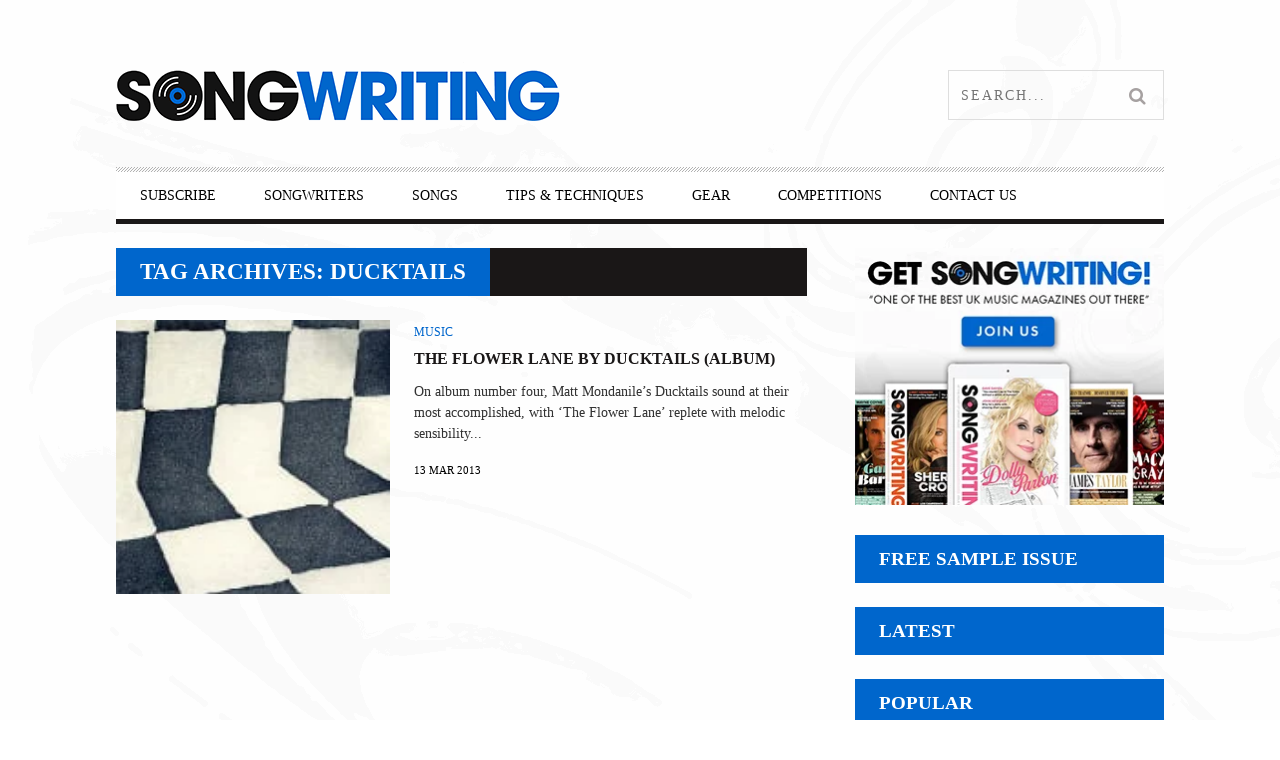

--- FILE ---
content_type: text/html; charset=UTF-8
request_url: https://www.songwritingmagazine.co.uk/tag/ducktails
body_size: 29515
content:
<!DOCTYPE html>
<!--[if lt IE 7]><html class="lt-ie9 lt-ie8 lt-ie7" lang="en-GB"> <![endif]-->
<!--[if IE 7]><html class="lt-ie9 lt-ie8" lang="en-GB"> <![endif]-->
<!--[if IE 8]><html class="lt-ie9" lang="en-GB"> <![endif]-->
<!--[if gt IE 8]><!--><html lang="en-GB"> <!--<![endif]--><head><script data-no-optimize="1">var litespeed_docref=sessionStorage.getItem("litespeed_docref");litespeed_docref&&(Object.defineProperty(document,"referrer",{get:function(){return litespeed_docref}}),sessionStorage.removeItem("litespeed_docref"));</script> <meta http-equiv="content-type" content="text/html; charset=UTF-8"><meta charset="UTF-8"><meta name="viewport" content="width=device-width, initial-scale=1"><title>Ducktails Archives - Songwriting Magazine</title><link rel="profile" href="http://gmpg.org/xfn/11"><link rel="pingback" href="https://www.songwritingmagazine.co.uk/xmlrpc.php"><meta http-equiv="X-UA-Compatible" content="IE=edge,chrome=1"><meta name="HandheldFriendly" content="True"><meta name="apple-touch-fullscreen" content="yes" /><meta name="MobileOptimized" content="320"><link rel="pingback" href="https://www.songwritingmagazine.co.uk/xmlrpc.php"><link href="https://fonts.googleapis.com" rel="preconnect" crossorigin><link href="https://fonts.gstatic.com" rel="preconnect" crossorigin><meta name='robots' content='index, follow, max-image-preview:large, max-snippet:-1, max-video-preview:-1' /> <script type="litespeed/javascript">window._wca=window._wca||[]</script> <link rel="canonical" href="https://www.songwritingmagazine.co.uk/tag/ducktails" /><meta property="og:locale" content="en_GB" /><meta property="og:type" content="article" /><meta property="og:title" content="Ducktails Archives - Songwriting Magazine" /><meta property="og:url" content="https://www.songwritingmagazine.co.uk/tag/ducktails" /><meta property="og:site_name" content="Songwriting Magazine" /><meta name="twitter:card" content="summary_large_image" /><meta name="twitter:site" content="@SongwritingMag" /> <script type="application/ld+json" class="yoast-schema-graph">{"@context":"https://schema.org","@graph":[{"@type":"CollectionPage","@id":"https://www.songwritingmagazine.co.uk/tag/ducktails","url":"https://www.songwritingmagazine.co.uk/tag/ducktails","name":"Ducktails Archives - Songwriting Magazine","isPartOf":{"@id":"https://www.songwritingmagazine.co.uk/#website"},"primaryImageOfPage":{"@id":"https://www.songwritingmagazine.co.uk/tag/ducktails#primaryimage"},"image":{"@id":"https://www.songwritingmagazine.co.uk/tag/ducktails#primaryimage"},"thumbnailUrl":"https://www.songwritingmagazine.co.uk/wp-content/uploads/ducktails-cover.jpg","breadcrumb":{"@id":"https://www.songwritingmagazine.co.uk/tag/ducktails#breadcrumb"},"inLanguage":"en-GB"},{"@type":"ImageObject","inLanguage":"en-GB","@id":"https://www.songwritingmagazine.co.uk/tag/ducktails#primaryimage","url":"https://www.songwritingmagazine.co.uk/wp-content/uploads/ducktails-cover.jpg","contentUrl":"https://www.songwritingmagazine.co.uk/wp-content/uploads/ducktails-cover.jpg","width":150,"height":150,"caption":"Ducktails The Flower Lane"},{"@type":"BreadcrumbList","@id":"https://www.songwritingmagazine.co.uk/tag/ducktails#breadcrumb","itemListElement":[{"@type":"ListItem","position":1,"name":"Home","item":"https://www.songwritingmagazine.co.uk/"},{"@type":"ListItem","position":2,"name":"Ducktails"}]},{"@type":"WebSite","@id":"https://www.songwritingmagazine.co.uk/#website","url":"https://www.songwritingmagazine.co.uk/","name":"Songwriting Magazine","description":"At the heart of great music","publisher":{"@id":"https://www.songwritingmagazine.co.uk/#organization"},"potentialAction":[{"@type":"SearchAction","target":{"@type":"EntryPoint","urlTemplate":"https://www.songwritingmagazine.co.uk/?s={search_term_string}"},"query-input":{"@type":"PropertyValueSpecification","valueRequired":true,"valueName":"search_term_string"}}],"inLanguage":"en-GB"},{"@type":"Organization","@id":"https://www.songwritingmagazine.co.uk/#organization","name":"Songwriting Ltd","url":"https://www.songwritingmagazine.co.uk/","logo":{"@type":"ImageObject","inLanguage":"en-GB","@id":"https://www.songwritingmagazine.co.uk/#/schema/logo/image/","url":"https://www.songwritingmagazine.co.uk/wp-content/uploads/songwriting-new-avatar-144px.png","contentUrl":"https://www.songwritingmagazine.co.uk/wp-content/uploads/songwriting-new-avatar-144px.png","width":144,"height":144,"caption":"Songwriting Ltd"},"image":{"@id":"https://www.songwritingmagazine.co.uk/#/schema/logo/image/"},"sameAs":["https://www.facebook.com/SongwritingMagazine/","https://x.com/SongwritingMag","https://www.instagram.com/songwritingmagazine/"]}]}</script> <link rel='dns-prefetch' href='//js-eu1.hs-scripts.com' /><link rel='dns-prefetch' href='//steadyhq.com' /><link rel='dns-prefetch' href='//stats.wp.com' /><link rel='dns-prefetch' href='//fonts.googleapis.com' /><link rel='dns-prefetch' href='//jetpack.wordpress.com' /><link rel='dns-prefetch' href='//s0.wp.com' /><link rel='dns-prefetch' href='//public-api.wordpress.com' /><link rel='dns-prefetch' href='//0.gravatar.com' /><link rel='dns-prefetch' href='//1.gravatar.com' /><link rel='dns-prefetch' href='//2.gravatar.com' /><link rel="alternate" type="application/rss+xml" title="Songwriting Magazine &raquo; Feed" href="https://www.songwritingmagazine.co.uk/feed" /><link rel="alternate" type="application/rss+xml" title="Songwriting Magazine &raquo; Comments Feed" href="https://www.songwritingmagazine.co.uk/comments/feed" /><link rel="alternate" type="application/rss+xml" title="Songwriting Magazine &raquo; Ducktails Tag Feed" href="https://www.songwritingmagazine.co.uk/tag/ducktails/feed" />
<script id="songw-ready" type="litespeed/javascript">window.advanced_ads_ready=function(e,a){a=a||"complete";var d=function(e){return"interactive"===a?"loading"!==e:"complete"===e};d(document.readyState)?e():document.addEventListener("readystatechange",(function(a){d(a.target.readyState)&&e()}),{once:"interactive"===a})},window.advanced_ads_ready_queue=window.advanced_ads_ready_queue||[]</script> <style id='wp-img-auto-sizes-contain-inline-css' type='text/css'>img:is([sizes=auto i],[sizes^="auto," i]){contain-intrinsic-size:3000px 1500px}
/*# sourceURL=wp-img-auto-sizes-contain-inline-css */</style><style id="litespeed-ccss">article,header,nav{display:block}html{font-family:sans-serif;-webkit-text-size-adjust:100%;-ms-text-size-adjust:100%}body{margin:0}strong{font-weight:700}hr{box-sizing:content-box;height:0}img{border:0}button,input{font-family:inherit;font-size:100%;margin:0}button,input{line-height:normal}button{text-transform:none}button{-webkit-appearance:button}button::-moz-focus-inner,input::-moz-focus-inner{border:0;padding:0}*,*:before,*:after{box-sizing:border-box}h2,h3,h5,p,ul,form,hr{margin:0;padding:0}img{font-style:italic}.nav:after,.sub-menu:after,.sub-menu--mega:after,.media:after,.heading:after,.widget--sidebar__title:after,.article--list__link:after,.nav--main:after,.sub-menu__grid:after,.container:after{content:"";display:table;clear:both}h2,h3,h5,ul,p,.media{margin-bottom:24px;margin-bottom:1.71429rem}hr{margin-top:-2px;margin-bottom:24px;margin-bottom:1.71429rem}ul{margin-left:48px;margin-left:3.42857rem}html{font:.875em/1.71429 "PT Sans",sans-serif;overflow-y:scroll;min-height:100%}h2{font-size:23px;font-size:1.64286rem;line-height:1.05348}h3,.widget--sidebar__title .hN,.article--billboard-small__title .hN{font-size:19px;font-size:1.35714rem;line-height:1.27316}h5,.article--slider__title .hN{font-size:12px;font-size:.85714rem;line-height:2.01}img{max-width:100%}img[width],img[height]{max-width:none}li>ul{margin-bottom:0}.grid{margin-left:-24px;margin-left:-1.71429rem;list-style:none;margin-bottom:0}.grid__item{display:inline-block;width:100%;padding-left:24px;padding-left:1.71429rem;vertical-align:top}.flexbox{display:table;width:100%}.flexbox__item{display:table-cell;vertical-align:middle}.nav,.sub-menu,.sub-menu--mega{list-style:none;margin-left:0}.nav>li,.sub-menu>li,.nav>li>a,.sub-menu>li>a{display:inline-block;*display:inline;zoom:1}.nav--stacked>li,.sub-menu>li{display:list-item}.nav--stacked>li>a,.sub-menu>li>a{display:block}.media{display:block}.media__img{float:left;margin-right:24px;margin-right:1.71429rem}.media__img--rev{float:right;margin-left:24px;margin-left:1.71429rem}.media__img img,.media__img--rev img{display:block}.media__body{overflow:hidden}.media__body,.media__body>:last-child{margin-bottom:0}.split{text-align:right;list-style:none;margin-left:0}.split__title{text-align:left;float:left;clear:left}.btn{display:inline-block;vertical-align:middle;white-space:nowrap;font-family:inherit;font-size:100%;border:none;margin:0;padding-top:0;padding-bottom:0;line-height:3;padding-right:1em;padding-left:1em;border-radius:0}.btn{text-decoration:none}.one-half{width:50%}.one-third{width:33.333%}.two-thirds{width:66.666%}.one-fifth{width:20%}.five-twelfths{width:41.666%}.seven-twelfths{width:58.333%}@media only screen and (max-width:899px){.palm-one-whole{width:100%}}[class*=push--]{position:relative}.push--bottom{margin-bottom:24px!important;margin-bottom:1.71429rem!important}.push-half--top{margin-top:12px!important;margin-top:.85714rem!important}.push-half--right{margin-right:12px!important;margin-right:.85714rem!important}.flush--bottom{margin-bottom:0!important;margin-bottom:0!important}.soft--bottom{padding-bottom:24px!important;padding-bottom:1.71429rem!important}.container{padding-right:24px!important;padding-right:1.71429rem!important;padding-left:24px!important;padding-left:1.71429rem!important}.accessibility{border:0!important;clip:rect(0 0 0 0)!important;height:1px!important;margin:-1px!important;overflow:hidden!important;padding:0!important;position:absolute!important;width:1px!important}[class^=icon-]:before,[class*=" icon-"]:before{display:inline-block;font-family:FontAwesome;font-style:normal;font-weight:400;line-height:1;-webkit-font-smoothing:antialiased;-moz-osx-font-smoothing:grayscale}.icon-search:before{content:"\f002"}.icon-comment:before{content:"\f075"}[class*=" icon-e-"]:before{font-family:"entypo";font-style:normal;font-weight:400;speak:none;display:inline-block;text-decoration:inherit;width:1em;margin-right:.2em;text-align:center;font-variant:normal;text-transform:none;line-height:1em;margin-left:.2em}.icon-e-youtube:before{content:'\e920'}.icon-e-twitter:before{content:'\e8f1'}.icon-e-facebook:before{content:'\e8f3'}.icon-e-linkedin:before{content:'\e8fc'}.icon-e-instagram:before{content:'\e909'}.pixslider{width:600px;height:400px;position:relative;direction:ltr}.pixslider>*{float:left}.pixslider{width:100%;height:auto;overflow:hidden;margin:0;-webkit-transform:translateZ(0);transform:translateZ(0)}.pixslider img{width:100%;height:auto;display:block}button::-moz-focus-inner{padding:0;border:0}.small-link{font-size:12px;font-size:.85714rem;line-height:2.01;text-transform:uppercase;font-family:"Open Sans",sans-serif;color:#fb4834}a{text-decoration:none;color:#fb4834}h2,h3,h5{margin-top:48px;margin-top:3.42857rem;font-family:"Arvo",serif;font-weight:500}.article__title,.article--list__title,.article__title .hN,.article--list__title .hN,.widget__title .hN,.heading .hN,.widget--sidebar__title .hN{margin-top:0}h2,h3,h5{text-transform:uppercase}.hN{font-family:"Arvo",serif;font-weight:400;text-transform:uppercase}article{-ms-word-wrap:break-word;word-wrap:break-word}.heading,.widget--sidebar__title{margin-bottom:24px;margin-bottom:1.71429rem}.heading .hN,.widget--sidebar__title .hN{margin-bottom:0;font-family:"Arvo",serif;font-weight:400;color:#fff;text-transform:uppercase}.heading--main{background-color:#1a1717}.heading--main .hN{padding:12px 24px;padding:.85714rem 1.71429rem;background-color:#fb4834;float:left}.widget--sidebar__title{background-color:#fb4834}.widget--sidebar__title .hN{padding:12px 24px;padding:.85714rem 1.71429rem}input[type=text],.form-control{display:block;vertical-align:middle;width:100%;padding:12px;padding:.85714rem;border:1px solid #e5e9eb;outline:0}.separator--subsection{background:url("/wp-content/themes/bucket/theme-content/images/striped.png") top left repeat}.btn{background-color:#262525;color:#a6a1a1;text-transform:uppercase;letter-spacing:.0625em;font-size:12px;font-size:.85714rem;line-height:2.176;padding:0 1.5em}.pixcode--icon{display:inline-block;text-align:center;font-size:21px;font-size:1.5rem;color:#1a1717}.pixcode--icon.square{display:inline-block;background-color:#1a1717;color:#807f7e;padding:0;font-size:18px;font-size:1.28571rem;width:2.66667em;height:2.66667em;line-height:2.66667em}.tabs__pane{width:100%;position:absolute;-webkit-backface-visibility:hidden;-webkit-transform:translate3d(0,0,0);transform:translate3d(0,0,0);z-index:20}.tabs__pane.hide{opacity:0;z-index:5;display:none}.separator{border:0;height:0}.article--slider,.article--billboard-small{padding-bottom:24px;padding-bottom:1.71429rem;margin-bottom:19px;margin-bottom:1.35714rem;border-bottom:0 solid #1a1717;border-bottom-width:5px;border-bottom-width:.35714rem}.separator--subsection{width:100%;height:5px;height:.35714rem;margin-bottom:19px;margin-bottom:1.35714rem;margin-top:24px;margin-top:1.71429rem}.badge{width:2.5em;padding:.15em 0;font-family:"Arvo",serif;font-size:16px;font-size:1.14286rem;line-height:1.51;position:relative;text-align:center;background-color:#fb4834;color:#fff}.badge:after{content:"";display:block;width:0;height:0;position:absolute;right:0;top:100%;border:0 solid transparent;border-width:6px 12px;border-width:.42857rem .85714rem;border-left-width:0;border-top-color:#1a1717}.badge--article{position:absolute;top:12px;top:.85714rem;right:-12px;right:-.85714rem;font-size:24px;font-size:1.71429rem;z-index:30}.badge--article--list{width:2em;padding:4px 0;padding:.28571rem 0;font-size:16px;font-size:1.14286rem}.article{position:relative;font-size:14px;font-size:1rem}.article__title,.article--list__title{margin-bottom:12px;margin-bottom:.85714rem}.article__title,.article--list__title{display:block;position:relative}.article__title .hN,.article--list__title .hN{margin-bottom:0}.article--slider__title{color:#fff;background-color:#1a1717}.article--slider__title{margin-bottom:0}.article--slider__title h3{margin:0}.article__content{text-align:center}.article__title,.article--list__title{-ms-word-wrap:break-word;word-wrap:break-word}.article--grid__body{padding:0 12px;padding:0 .85714rem;position:relative;z-index:22}.article--grid__body .article__content{padding:0 12px;padding:0 .85714rem}.article__meta-links{margin-bottom:0;color:#807f7e;margin-left:-12px;margin-left:-.85714rem;font-size:11px;font-size:.78571rem;line-height:1.10091;text-transform:uppercase}.article__meta-links li{display:inline-block;margin-left:12px;margin-left:.85714rem}.article__meta-links i{font-size:14px;font-size:1rem;line-height:1.72429;position:relative;top:1px}.article__meta-links i.icon-comment{top:0}.article--list{margin-bottom:0}.article--list img{-webkit-filter:grayscale(1);filter:grayscale(1)}.article--list .badge{background-color:#807d7c}.article--list__title{padding:3px 24px 3px 12px;padding:.21429rem 1.71429rem .21429rem .85714rem;min-height:54px;min-height:3.85714rem;background-color:#f2edeb;color:#000}.article--list__link{display:block;position:relative;margin-bottom:12px;margin-bottom:.85714rem}.article--slider{padding-bottom:0}.article--slider__title{padding:6px 24px;padding:.42857rem 1.71429rem}.article--slider__title h3{line-height:1.5}.article--slider__title h3 a{color:#fff}.article--slider__meta{padding:6px 24px;padding:.42857rem 1.71429rem}.article--thumb__title{line-height:1;height:48px;height:3.42857rem;overflow:hidden}.article--thumb__title a{color:#1a1717}.article--billboard-small{padding-bottom:0;background:#fff;position:static}@media only screen and (max-width:899px){.article--billboard-small{border-bottom:0}}.article--billboard-small .small-link{display:block;line-height:1;color:#807f7e}.article--billboard-small .small-link em{color:#fb4834;margin-left:6px;font-size:16px;font-style:normal}.article--billboard-small>a{display:block}.article--billboard-small .article__thumb{background:#fff}.article--billboard-small .article__content{background:#fff;text-align:left;overflow:hidden}.article--billboard-small .article__description{color:#807f7e;font-size:13px;line-height:1.5;margin-bottom:72px;display:none}.article--billboard-small .small-link{display:none}@media only screen and (min-width:900px){.article--billboard-small{width:192px;width:13.71429rem;height:280px;height:20rem;position:absolute;z-index:40;bottom:0;top:auto;left:auto;right:234px;right:16.71429rem;padding-left:0}.article--billboard-small .article__thumb{position:relative;-webkit-transform:translateY(-8px);transform:translateY(-8px)}.article--billboard-small .article__title{height:48px;height:3.42857rem}.article--billboard-small .article__content{padding:12px;padding:.85714rem;position:absolute;bottom:0;left:0;right:0;z-index:1;height:135px}.article--billboard-small .article__description{display:block;opacity:0;-webkit-transform:translateY(30px);transform:translateY(30px)}.article--billboard-small .small-link{display:block;position:absolute;bottom:12px}}.article--billboard-small__title{overflow:hidden;color:#1a1717}.article--billboard-small__title .hN{max-width:100%;overflow:hidden;-ms-text-overflow:ellipsis;text-overflow:ellipsis}@media only screen and (max-width:899px){.article--billboard-small__title{padding:9px 0;padding:.64286rem 0;margin-bottom:0}.article--billboard-small__title .hN{font-size:19px;font-size:1.35714rem;line-height:1.27316}}.navigation--top{font-size:12px;font-size:.85714rem;line-height:2.01;background-color:#050505}.navigation--main{font-size:13px;font-size:.92857rem;line-height:1.85615;background-color:#262525}.nav--main{position:relative}.nav--main>li{border:0 solid transparent;background-color:transparent;float:left}.nav--main>li a{color:#a6a1a1}.nav--main>li>a{padding:6px 24px;padding:.42857rem 1.71429rem;text-transform:uppercase}.nav__item--relative{position:relative}.sub-menu,.sub-menu--mega{padding-top:0;border-bottom:0;margin-bottom:0;white-space:normal;top:100%;left:0;z-index:300;padding:5px;padding:.35714rem}@media only screen and (max-width:899px){.sub-menu,.sub-menu--mega{padding-left:24px;padding-left:1.71429rem}}@media only screen and (min-width:900px){.sub-menu,.sub-menu--mega{width:210px;width:15rem;background:#000;background-clip:padding-box;position:absolute;display:none}}.sub-menu>li{position:relative}.sub-menu>li>a{padding:6px 19px;padding:.42857rem 19px}@media only screen and (min-width:900px){.sub-menu>li+li>a{border-top:1px solid #333131;margin-top:-1px}}.menu-item--parent>.nav--sub-menu{margin-top:5px}.sub-menu--mega{border:0;border-bottom:36px solid rgba(0,0,0,.3);border-bottom:2.57143rem solid rgba(0,0,0,.3);width:100%}.sub-menu__grid{height:250px}.sub-menu__grid__item{margin-bottom:-24px;margin-bottom:-1.71429rem;min-height:48px;min-height:3.42857rem;background-color:#262525;float:left;height:280px;position:relative;background-clip:content-box;padding-left:0!important;border-left:6px solid transparent;border-left:.42857rem solid transparent}@media only screen and (min-width:900px){.nav--main li>.sub-menu,.nav--main li>.sub-menu--mega{display:inline-block;opacity:0}.nav--main li.hidden>.sub-menu,.nav--main li.hidden>.sub-menu--mega{opacity:0;display:none}}@media only screen and (min-width:900px){.nav--main>li{border-top-width:5px;border-top-width:.35714rem;border-bottom-width:5px;border-bottom-width:.35714rem}.nav--main>li a{color:#a6a1a1}.nav--main>li>a{padding:6px 24px;padding:.42857rem 1.71429rem;text-transform:uppercase}.nav--main .article--billboard-small{background-color:#262525;width:auto;position:static;margin:0}.nav--main .article--billboard-small .article__thumb{-webkit-transform:translateY(0);transform:translateY(0)}.nav--main .article--billboard-small .article__title{color:#fff}.nav--main .article--billboard-small .article__content{background:#1a1717}.nav--main .article--billboard-small .article__description{color:#fff}}.navigation--mobile{display:block}@media only screen and (min-width:900px){.navigation--mobile,.site-navigation__trigger{display:none}}@media only screen and (max-width:899px){.header{background:#fff;width:100%}.site-header{float:left}#page{overflow:hidden}.navigation--top,.navigation--main,.header-bar-container{display:none}.navigation--mobile{width:75%;position:absolute;top:0;right:0;visibility:hidden;z-index:-1;overflow-y:scroll;padding-right:24px;padding-right:1.71429rem;padding-left:12px;padding-left:.85714rem;height:100%;background-color:#1a1717}.navigation--mobile>ul>li:last-child{border-bottom:none}.navigation--mobile>ul>li a{padding:6px 24px;padding:.42857rem 1.71429rem}.navigation--mobile>ul>.menu-item{width:100%;border-bottom:1px solid #000}.navigation--mobile>ul>.menu-item a{display:block;color:#fff!important}.navigation--mobile .menu-item a{padding-top:12px;padding-top:.85714rem;padding-bottom:12px;padding-bottom:.85714rem}.site-navigation__trigger{display:block;width:95px;width:6.78571rem;height:72px;height:5.14286rem;padding:12px 24px;position:absolute;top:0;right:0;z-index:10;font-size:42px;font-size:3rem;line-height:1.15286;text-align:center;color:#807f7d}.site-navigation__trigger{opacity:.8}.site-navigation__trigger .nav-icon{position:relative;top:20px;display:block;width:100%;height:6px;background:#4c4a4a;border-radius:2.5rem}.site-navigation__trigger .nav-icon:after,.site-navigation__trigger .nav-icon:before{display:block;content:"";height:6px;width:100%;background:#4c4a4a;position:absolute;z-index:-1;border-radius:1rem}.site-navigation__trigger .nav-icon:after{top:-12px}.site-navigation__trigger .nav-icon:before{top:12px}.wrapper{height:100%;min-height:350px;background-color:#fff;position:relative;z-index:1;-webkit-transform:translateZ(0);transform:translateZ(0)}}@-webkit-keyframes clockwise{to{-webkit-transform:rotate(360deg) translatez(0)}}@keyframes clockwise{to{-webkit-transform:rotate(360deg) translatez(0);transform:rotate(360deg) translatez(0)}}.image-wrap:after{background-position:50%;background-size:cover;width:50px;height:50px;border-radius:100%;-webkit-animation:clockwise .75s cubic-bezier(.455,.03,.515,.955) infinite;animation:clockwise .75s cubic-bezier(.455,.03,.515,.955) infinite}.form-search{position:relative;width:100%;height:36px;height:2.57143rem}.search-query{width:auto;font-size:14px;font-size:1rem;line-height:1.72429;border:1px solid #ddd;position:absolute;left:0;top:0;right:48px;right:3.42857rem;outline:none!important;line-height:1.2;padding:8px 12px}.search-submit{position:absolute;top:0;right:0;height:44px;font-size:14px;font-size:1rem;line-height:1.72429;width:48px;width:3.42857rem;padding:6px;padding:.42857rem;text-align:center}@media only screen and (max-width:899px){.site-header{height:72px;height:5.14286rem;width:50%}}@media only screen and (min-width:900px){.site-header{height:144px;height:10.28571rem}}.site-header{table-layout:fixed}.site-logo{width:100%}.site-logo img{display:block;max-height:100%}.site-logo--image{display:block;margin:0 auto}@media only screen and (max-width:899px){.site-logo--image{margin:6px 0}.site-logo--image img{max-height:100%}}.header-bar>li{vertical-align:top}.header-bar .form-search,.header-bar .search-query,.header-bar .search-submit,.header-bar .pixcode--icon{height:50px}.header-bar .form-search{width:216px;width:15.42857rem;background-color:#1a1717}.header-bar .search-query{right:50px;padding:6px 0 6px 12px;padding:.42857rem 0 .42857rem .85714rem;border:0;color:#fff;background:#1a1717;text-transform:uppercase;letter-spacing:2px;letter-spacing:.14286rem}.header-bar .search-submit{width:50px;vertical-align:top;background:#1a1717;font-size:18px;font-size:1.28571rem;line-height:1.34333;padding-left:0;padding-right:0}.header-bar .pixcode--icon{width:50px;font-size:22px;line-height:50px}.nav-top-separator{margin:0;display:none}@media only screen and (min-width:900px){.nav-inverse-top .navigation--top{background:0 0}.nav-inverse-main .navigation--main{background:#fff}.nav-inverse-main .navigation--main a{color:#888}.nav-inverse-main .nav--main{border-bottom:5px solid #1a1717;border-bottom:.35714rem solid #1a1717}.nav-inverse-main .nav--main li{background-color:#fff}.nav-inverse-main .nav--main li a{border-top-color:#eee;color:#888}.nav-inverse-main .nav--main li .article--billboard-small{background-color:#fff;border-bottom-color:#ccc}}@media only screen and (min-width:900px) and (max-width:899px){.nav-inverse-main .nav--main li .article--billboard-small .hN{color:#000}}@media only screen and (min-width:900px){.nav-inverse-main .nav--main>li{background-color:transparent;padding-bottom:5px;padding-bottom:.35714rem;margin-bottom:-5px;margin-bottom:-.35714rem}.nav-inverse-main .nav--main .sub-menu,.nav-inverse-main .nav--main .sub-menu--mega{background-color:#ccc;padding-top:0;margin-top:0}.nav-inverse-main .nav--main .nav--sub-menu{margin-top:5px;margin-top:.35714rem;padding-top:5px;padding-top:.35714rem;border-bottom:0}.nav-inverse-main .nav--main .sub-menu--mega{margin-top:5px;margin-top:.35714rem;padding-top:5px;padding-top:.35714rem;border-bottom-color:rgba(255,255,255,.4)}.nav-inverse-main .sub-menu__grid__item{background-color:#fff}}@media only screen and (min-width:900px) and (min-width:900px){.nav-inverse-main .nav-top-separator{display:block}}@media only screen and (min-width:900px){.nav-inverse-main .site-header .form-search,.nav-inverse-main .site-header .social-icon-link{border:1px solid #dedede;background:0 0}.nav-inverse-main .site-header .search-query,.nav-inverse-main .site-header .search-submit{background:0 0}.nav-inverse-main .site-header .search-query{color:#1a1717}.nav-inverse-main .site-header .pixcode--icon{height:48px;width:48px;background:0 0}}.classic>div{width:100%;text-align:left;margin-bottom:5px;margin-bottom:.35714rem}.classic>div:last-child hr{display:none}.classic .media__img--rev{float:left;margin-left:0;position:relative}.classic .article__title{height:auto;line-height:1.2;width:100%;position:relative}.classic .article--grid__body{padding:0}.classic .article__content{padding:0;text-align:left}.classic .article__category a{margin-right:6px}.classic .article__category a:after{content:"|";color:#1a1717;position:relative;top:-1px;margin-left:6px}.classic .article__category a:last-child:after{content:""}.widget--main{margin-bottom:24px;margin-bottom:1.71429rem}.widget_wpgrade_posts_slider_widget .article--slider{margin-bottom:0}.widget_wpgrade_posts_slider_widget .pixslider{display:none}.wpgrade_popular_posts .tabs__content .article--list img{max-width:74px;max-height:54px}img[width],img[height]{max-width:100%;height:auto}.pixslider{overflow:visible}html{color:#4c4a4a}.container{max-width:1096px;margin:0 auto}@media only screen and (min-width:900px){.sidebar{padding-left:48px;padding-left:3.42857rem}}.grid--thin{margin-left:-5px;margin-left:-.35714rem}.grid--thin>.grid__item{padding-left:5px;padding-left:.35714rem}.image-wrap{display:block;padding-top:67%;background:#ccc;position:relative;overflow:hidden}.image-wrap img{position:absolute;top:0;left:0;width:100%!important;height:auto!important;z-index:20}.image-wrap:after{content:"";display:block;position:absolute;top:50%;left:50%;margin-left:-25px;margin-top:-25px}.pixslider{opacity:0}img[src]{visibility:visible}h2{margin-top:20px;text-transform:none;line-height:28px}h3{margin-top:30px;margin-bottom:15px}h5{margin-top:0;line-height:1.5}html{color:#333}.article--list__title{background-color:#eee}.article--billboard-small .article__title{line-height:10px;height:4rem;margin-bottom:15px}.article__title .hN{padding-top:5px}.article--grid__body .article__content{padding:0 .85714rem 1rem 0}.article--billboard-small__title .hN{font-size:1rem}.article--slider__title .hN{line-height:1.5;padding-bottom:5px}.classic .media__img--rev{padding-bottom:10px}.heading--main .hN{font-weight:600!important}.nav-inverse-main .nav--main li a{color:#000}.site-logo--image{width:130%!important;overflow:auto}.site-navigation__trigger .nav-icon:before{height:4px;background:#000;top:9px}.site-navigation__trigger .nav-icon{height:4px;background:#000;width:70%;top:23px;float:right}.site-navigation__trigger .nav-icon:after{height:4px;background:#000;top:-9px}.xpost_comments{display:none!important}.widget--sidebar__title .hN{font-weight:600!important}@media only screen and (max-width:767px){.article--thumb__title{height:5.2rem}.media__img--rev{margin-top:.5rem;margin-bottom:.5rem}.sidebar{display:none}}ul{box-sizing:border-box}:root{--wp--preset--font-size--normal:16px;--wp--preset--font-size--huge:42px}body{--wp--preset--color--black:#000;--wp--preset--color--cyan-bluish-gray:#abb8c3;--wp--preset--color--white:#fff;--wp--preset--color--pale-pink:#f78da7;--wp--preset--color--vivid-red:#cf2e2e;--wp--preset--color--luminous-vivid-orange:#ff6900;--wp--preset--color--luminous-vivid-amber:#fcb900;--wp--preset--color--light-green-cyan:#7bdcb5;--wp--preset--color--vivid-green-cyan:#00d084;--wp--preset--color--pale-cyan-blue:#8ed1fc;--wp--preset--color--vivid-cyan-blue:#0693e3;--wp--preset--color--vivid-purple:#9b51e0;--wp--preset--gradient--vivid-cyan-blue-to-vivid-purple:linear-gradient(135deg,rgba(6,147,227,1) 0%,#9b51e0 100%);--wp--preset--gradient--light-green-cyan-to-vivid-green-cyan:linear-gradient(135deg,#7adcb4 0%,#00d082 100%);--wp--preset--gradient--luminous-vivid-amber-to-luminous-vivid-orange:linear-gradient(135deg,rgba(252,185,0,1) 0%,rgba(255,105,0,1) 100%);--wp--preset--gradient--luminous-vivid-orange-to-vivid-red:linear-gradient(135deg,rgba(255,105,0,1) 0%,#cf2e2e 100%);--wp--preset--gradient--very-light-gray-to-cyan-bluish-gray:linear-gradient(135deg,#eee 0%,#a9b8c3 100%);--wp--preset--gradient--cool-to-warm-spectrum:linear-gradient(135deg,#4aeadc 0%,#9778d1 20%,#cf2aba 40%,#ee2c82 60%,#fb6962 80%,#fef84c 100%);--wp--preset--gradient--blush-light-purple:linear-gradient(135deg,#ffceec 0%,#9896f0 100%);--wp--preset--gradient--blush-bordeaux:linear-gradient(135deg,#fecda5 0%,#fe2d2d 50%,#6b003e 100%);--wp--preset--gradient--luminous-dusk:linear-gradient(135deg,#ffcb70 0%,#c751c0 50%,#4158d0 100%);--wp--preset--gradient--pale-ocean:linear-gradient(135deg,#fff5cb 0%,#b6e3d4 50%,#33a7b5 100%);--wp--preset--gradient--electric-grass:linear-gradient(135deg,#caf880 0%,#71ce7e 100%);--wp--preset--gradient--midnight:linear-gradient(135deg,#020381 0%,#2874fc 100%);--wp--preset--font-size--small:13px;--wp--preset--font-size--medium:20px;--wp--preset--font-size--large:36px;--wp--preset--font-size--x-large:42px;--wp--preset--spacing--20:.44rem;--wp--preset--spacing--30:.67rem;--wp--preset--spacing--40:1rem;--wp--preset--spacing--50:1.5rem;--wp--preset--spacing--60:2.25rem;--wp--preset--spacing--70:3.38rem;--wp--preset--spacing--80:5.06rem;--wp--preset--shadow--natural:6px 6px 9px rgba(0,0,0,.2);--wp--preset--shadow--deep:12px 12px 50px rgba(0,0,0,.4);--wp--preset--shadow--sharp:6px 6px 0px rgba(0,0,0,.2);--wp--preset--shadow--outlined:6px 6px 0px -3px rgba(255,255,255,1),6px 6px rgba(0,0,0,1);--wp--preset--shadow--crisp:6px 6px 0px rgba(0,0,0,1)}:root{--swiper-theme-color:#007aff}:root{--swiper-navigation-size:44px}:root{--jp-carousel-primary-color:#fff;--jp-carousel-primary-subtle-color:#999;--jp-carousel-bg-color:#000;--jp-carousel-bg-faded-color:#222;--jp-carousel-border-color:#3a3a3a}:root{--jetpack--contact-form--border:1px solid #8c8f94;--jetpack--contact-form--border-color:#8c8f94;--jetpack--contact-form--border-size:1px;--jetpack--contact-form--border-style:solid;--jetpack--contact-form--border-radius:0px;--jetpack--contact-form--input-padding:16px;--jetpack--contact-form--font-size:16px}body.custom-background{background-image:url("https://www.songwritingmagazine.co.uk/wp-content/uploads/bg5-1.gif");background-position:left top;background-size:auto;background-repeat:no-repeat;background-attachment:fixed}a,.small-link,.article--billboard-small .small-link em,.small-link{color:#06c}.heading--main .hN,.widget--sidebar__title,.badge{background-color:#06c}nav a{font-size:14px}.article{font-size:14px}body,.article{line-height:1.5}.badge,h2,h3,h5,.hN,.heading .hN,.widget--sidebar__title .hN{font-family:Inter;font-weight:600}nav{font-family:Inter;font-weight:500}html,.small-link{font-family:Inter}.ml-form-embedSubmitLoad{display:inline-block;width:20px;height:20px}.ml-form-embedSubmitLoad:after{content:" ";display:block;width:11px;height:11px;margin:1px;border-radius:50%;border:4px solid #fff;border-color:#fff #fff #fff transparent;animation:ml-form-embedSubmitLoad 1.2s linear infinite}@keyframes ml-form-embedSubmitLoad{0%{transform:rotate(0)}100%{transform:rotate(360deg)}}#mlb2-2777981.ml-form-embedContainer{box-sizing:border-box;display:table;margin:0 auto;position:static;width:100%!important}#mlb2-2777981.ml-form-embedContainer button,#mlb2-2777981.ml-form-embedContainer p{text-transform:none!important;letter-spacing:normal!important}#mlb2-2777981.ml-form-embedContainer .ml-form-embedWrapper{border-width:0;border-color:transparent;border-radius:0;border-style:solid;box-sizing:border-box;display:inline-block!important;margin:0;padding:0;position:relative}#mlb2-2777981.ml-form-embedContainer .ml-form-embedWrapper.embedForm{max-width:310px;width:100%}#mlb2-2777981.ml-form-embedContainer .ml-form-align-left{text-align:left}#mlb2-2777981.ml-form-embedContainer .ml-form-embedWrapper .ml-form-embedBody,#mlb2-2777981.ml-form-embedContainer .ml-form-embedWrapper .ml-form-successBody{padding:0 0 10px}#mlb2-2777981.ml-form-embedContainer .ml-form-embedWrapper .ml-form-embedBody .ml-form-embedContent,#mlb2-2777981.ml-form-embedContainer .ml-form-embedWrapper .ml-form-successBody .ml-form-successContent{margin:0 0 20px}#mlb2-2777981.ml-form-embedContainer .ml-form-embedWrapper .ml-form-embedBody .ml-form-embedContent p,#mlb2-2777981.ml-form-embedContainer .ml-form-embedWrapper .ml-form-successBody .ml-form-successContent p{color:#000;font-family:Arial,sans-serif;font-size:14px;font-weight:400;line-height:20px;margin:0 0 10px;text-align:left}#mlb2-2777981.ml-form-embedContainer .ml-form-embedWrapper .ml-form-embedBody .ml-form-embedContent p a{color:#06c;text-decoration:underline}#mlb2-2777981.ml-form-embedContainer .ml-form-embedWrapper .ml-block-form .ml-field-group{text-align:left!important}#mlb2-2777981.ml-form-embedContainer .ml-form-embedWrapper .ml-form-embedBody .ml-form-embedContent p:last-child,#mlb2-2777981.ml-form-embedContainer .ml-form-embedWrapper .ml-form-successBody .ml-form-successContent p:last-child{margin:0}#mlb2-2777981.ml-form-embedContainer .ml-form-embedWrapper .ml-form-embedBody form{margin:0;width:100%}#mlb2-2777981.ml-form-embedContainer .ml-form-embedWrapper .ml-form-embedBody .ml-form-formContent{margin:0 0 20px;width:100%}#mlb2-2777981.ml-form-embedContainer .ml-form-embedWrapper .ml-form-embedBody .ml-form-fieldRow{margin:0 0 10px;width:100%}#mlb2-2777981.ml-form-embedContainer .ml-form-embedWrapper .ml-form-embedBody .ml-form-fieldRow input{background-color:#fff!important;color:#333!important;border-color:#ccc!important;border-radius:4px!important;border-style:solid!important;border-width:1px!important;font-family:Arial,sans-serif;font-size:14px!important;height:auto;line-height:21px!important;margin-bottom:0;margin-top:0;margin-left:0;margin-right:0;padding:10px 10px!important;width:100%!important;box-sizing:border-box!important;max-width:100%!important}#mlb2-2777981.ml-form-embedContainer .ml-form-embedWrapper .ml-form-embedBody .ml-form-fieldRow input::-webkit-input-placeholder{color:#333}#mlb2-2777981.ml-form-embedContainer .ml-form-embedWrapper .ml-form-embedBody .ml-form-fieldRow input::-moz-placeholder{color:#333}#mlb2-2777981.ml-form-embedContainer .ml-form-embedWrapper .ml-form-embedBody .ml-form-fieldRow input:-ms-input-placeholder{color:#333}#mlb2-2777981.ml-form-embedContainer .ml-form-embedWrapper .ml-form-embedBody .ml-form-fieldRow input:-moz-placeholder{color:#333}#mlb2-2777981.ml-form-embedContainer .ml-form-embedWrapper .ml-form-embedBody .ml-form-embedSubmit button{background-color:#1a1717!important;border:none!important;border-radius:4px!important;box-shadow:none!important;color:#fff!important;font-family:Arial,sans-serif!important;font-size:14px!important;font-weight:700!important;line-height:21px!important;height:auto;padding:10px!important;width:100%!important;box-sizing:border-box!important}#mlb2-2777981.ml-form-embedContainer .ml-form-embedWrapper .ml-form-embedBody .ml-form-embedSubmit button.loading{display:none}</style><link rel="preload" data-asynced="1" data-optimized="2" as="style" onload="this.onload=null;this.rel='stylesheet'" href="https://www.songwritingmagazine.co.uk/wp-content/litespeed/css/233e9d4db4a85235f32d5f139342f4fa.css?ver=3dc7c" /><script data-optimized="1" type="litespeed/javascript" data-src="https://www.songwritingmagazine.co.uk/wp-content/plugins/litespeed-cache/assets/js/css_async.min.js"></script> <style id='wpgrade-main-style-inline-css' type='text/css'>/* WOOCOMMERCE START */ 

.content--shop {
    padding-top: 1px;
    padding-bottom: 40px;
}

.product_meta {
    margin-top: 20px;
    margin-bottom: 10px;
}

.single-product .entry-summary {
    font-size: 14px;
}

.wc-block-components-radio-control__option {
    padding: 0 0 0 4em;
}

.woocommerce .amount {
    font-family: Inter;
}

.woocommerce button.button.alt, .woocommerce-page button.button.alt, .add_to_cart_btn {
    line-height: 3.5;
}

.woocommerce button.button.alt:hover {
    background-color:#0066CC;
}

.woocommerce del .amount, .woocommerce div.product p.stock, .woocommerce ul.products li.product.type-product .price, .woocommerce div.product p.price del, .woocommerce div.product span.price del {
    color: #999;
}

.woocommerce-loop-product__title {
    text-transform: uppercase;
    color: #000;
    line-height: 1.2;
}

.woocommerce-loop-product__title:hover {
    color:#0066CC;
}    

.woocommerce ul.products li.product.type-product .price .amount {
    font-weight: 700;
}

/* WOOCOMMERCE END */ 


blockquote {
    padding-top: 14px;
    padding-bottom: 14px;
    padding-right: 10px;
    text-indent: 0;
    font-style: normal;
    line-height: 1.3;
    font-size: 20px;
    background-color: #eee;
}

blockquote:before {
    background-color: #0066cc;
    background-image: none;
}

blockquote p:before {
    display: none;
}

blockquote p:after {
    display: none;
}

blockquote:after {
    top:54px;
    left:5px;
    font-size: 120px;
    color: white;
}

h1 {
    margin-top: 10px;
    font-size: 2em;
}

h2 {
    margin-top: 20px;
    text-transform: none;
    line-height: 24px;
}

article h2 {
    line-height: 28px;
}

h3 {
    margin-top: 30px;
    margin-bottom: 15px;
}

h4 {
    margin-top: 15px;
    font-family: Georgia, serif;
    font-style: italic !important;
    text-transform: none;
    font-size: 20px;
    font-weight: 300 !important;
    line-height: 26px;
}

h5 {
    margin-top: 0;
    line-height: 1.5;
    font-weight: 400 !important;
}

html {
    color: #333;
}

table {
    border-bottom: 0;
}

.ad-block {
    background: url(/wp-content/themes/bucket/theme-content/images/striped.png) top left repeat;
    margin: 10px 0 0 0;
}

.ad-block img {
    border:1px solid #ccc;
    width: 300px;
    margin: 15px 0 10px 0;
}

.article--billboard > a .article__title {
    line-height: 1.2;
}

.article--billboard__header .read-more-label {
    font-family: Georgia, serif;
    color: #ccc;
}

.article--list .badge {
    background-color: #555;
}

.article--list__title {
    background-color: #eee;
}

.article--billboard-small .article__title {
    line-height: 10px !important;
    height: 4.5rem;
    margin-bottom: 15px;
}

.article--billboard-small__title .hN {
    font-size: 14px !important;
    line-height: 1.3;
}

.article__title--single {
    color: #131313;
}
.article__time, .comment__time {
    font-size: 1.07rem;
}

.article--thumb__title .hN {
    padding-top: 5px;
    font-size: 16px;
}

.article__title--single {
    line-height: 1.2;
    font-size: 2.3rem;
    margin-top: 1.15rem;
    margin-bottom: 0.5rem;
    font-weight: 600;
}

.article--grid__body .article__content {
    padding: 0 0.85714rem 1rem 0;
}

.article--slider__title .hN {
    line-height: 1.5;
    padding-bottom: 5px;
}

.author__avatar img {
    border-radius: 50%;
}

.author__bio {
    font-size: 14px;
    margin-bottom: 5px;
    line-height:1.5;
}

.btn--tertiary {
    background-color: #ddd;
    color: #000;
}

.classic .media__img--rev {
    padding-bottom: 10px;
}

.comments-area-title .hN {
    font-style: normal !important;
    font-weight: 600 !important;
}

.comment__avatar-image {
    display: none !important;
}

.content-module a:hover {
    text-decoration: underline;    
}

.credit {
    font-size: 13px;
    text-transform: uppercase;
}

.credits h3 {
    margin-top: 0;
}

.dropcap {
    font-size: 5.3em;
    float: left;
    text-transform: uppercase;
    line-height: 50px;
    padding-top: 7px;
    padding-right: 8px;
}

.g-recaptcha {
    -webkit-transform: scale(.99) !important;
    height: 75px !important;
}

.heading--main .hN {
    font-weight: 600 !important;    
}

.image-wrap .article__title .hN {
    font-size: 1.4rem;
    width: 70%;
}

.intro {
    margin-top: 30px;
    margin-bottom: 30px;
    font-size: 14px;
}

.ml-form-embedContainer .ml-form-embedWrapper .ml-form-embedBody, .ml-form-embedContainer .ml-form-embedWrapper .ml-form-successBody {
    padding: 0px !important;
}

.navigation--is-visible .nav-icon {
    background: transparent !important;
    float: right;
}

.nav-inverse-main .nav--main li a {
    color: #000;
}

.nav-inverse-main .nav--main li a:hover {
    color: #0066cc;
}

.nav--main__wrapper.sticky .nav--main {
    background: #fff;
}

.payoff {
    margin-top: 30px;
    margin-bottom: 30px;
    font-size: 14px;
    font-weight: 500 !important;
}

.payoff a {
    font-weight: 600;
}

.read-more-bar {
    padding: 5px 7px;
    text-transform: uppercase;
    background: #0066cc;
    font-size: 1.1rem;
    line-height: 1.3;
    display: block;
    font-weight: bold;
    color: #fff;
    text-align: center;
}

a.read-more-bar:after {content:" ➜"
}

.recent-comments-list .comment-excerpt {
    display: block;
    font-style: italic;
}

.recent-comments-list .comment-author-link {
    text-transform: uppercase;
}

.recent-comments-list .comment-date {
    font-size: 14px !important;
    opacity: 1 !important;
}

.single.single-post .article__featured-image {
    display: none;
}

.site-logo--image {
    width: 130% !important;
    overflow: auto;
}

.site-navigation__trigger .nav-icon:before {
    height: 4px;
    background: #000;
    top: 9px;
}

.site-navigation__trigger .nav-icon {
    height: 4px;
    background: #000;
    width: 70%;
    top: 23px;
    float: right;
}

.site-navigation__trigger .nav-icon:after {
    height: 4px;
    background: #000;
    top: -9px;
}

.sub-menu-link {
    font-size: 13px;
}

.tabs__nav a {
    color: #aaa !important;
}
.tabs__nav a.current {
    color: #fff !important;
}

.tabs__nav a:hover {
    color: #fff !important;
}

.xpost_comments {
    display: none !important;
}

.widget--sidebar__title .hN {
    font-weight: 600 !important;    
}

.widget_wpgrade_posts_slider_widget .widget__title {
    margin-bottom: 0;
}

.widget--sidebar__title {
    margin-bottom: 10px;
}

.wp-caption {
    margin-bottom: 25px;
}

.wp-caption img {
    border-top: 1px solid #ddd;
    border-left: 1px solid #ddd;
    border-right: 1px solid #ddd;
}

.wp-caption-text {
    line-height: 1.5;
    padding-top: 0.4rem;
    padding-bottom: 0.2rem;
    margin-bottom: 0;   
    font-style: normal;
}

.wpgrade_popular_posts {
    border-bottom: none;
}

.xpost_date {
    color: #000;
}
.yarpp-related a {
    font-weight: normal !important;
}


@media only screen and (max-width: 767px) {

.alignright {
    width: 50% !important;
}

.article--thumb__title {
    height: 4.7rem;
}

.article__title {
    margin-bottom: 2px;
}

.author__avatar img {
    margin:0;
}

.author__title {
    text-align: left;
}

.content-module a {
    text-decoration: underline;    
}
    
.media__img--rev {
    margin-top: 0.5rem;
    margin-bottom: 0.5rem;
}

.post-nav-link {
    text-align: left;
}

.sidebar {
    display: none;
}

.sub-menu > li {
    font-weight: 100;
}

}                    

/*# sourceURL=wpgrade-main-style-inline-css */</style><style id='global-styles-inline-css' type='text/css'>:root{--wp--preset--aspect-ratio--square: 1;--wp--preset--aspect-ratio--4-3: 4/3;--wp--preset--aspect-ratio--3-4: 3/4;--wp--preset--aspect-ratio--3-2: 3/2;--wp--preset--aspect-ratio--2-3: 2/3;--wp--preset--aspect-ratio--16-9: 16/9;--wp--preset--aspect-ratio--9-16: 9/16;--wp--preset--color--black: #000000;--wp--preset--color--cyan-bluish-gray: #abb8c3;--wp--preset--color--white: #ffffff;--wp--preset--color--pale-pink: #f78da7;--wp--preset--color--vivid-red: #cf2e2e;--wp--preset--color--luminous-vivid-orange: #ff6900;--wp--preset--color--luminous-vivid-amber: #fcb900;--wp--preset--color--light-green-cyan: #7bdcb5;--wp--preset--color--vivid-green-cyan: #00d084;--wp--preset--color--pale-cyan-blue: #8ed1fc;--wp--preset--color--vivid-cyan-blue: #0693e3;--wp--preset--color--vivid-purple: #9b51e0;--wp--preset--gradient--vivid-cyan-blue-to-vivid-purple: linear-gradient(135deg,rgb(6,147,227) 0%,rgb(155,81,224) 100%);--wp--preset--gradient--light-green-cyan-to-vivid-green-cyan: linear-gradient(135deg,rgb(122,220,180) 0%,rgb(0,208,130) 100%);--wp--preset--gradient--luminous-vivid-amber-to-luminous-vivid-orange: linear-gradient(135deg,rgb(252,185,0) 0%,rgb(255,105,0) 100%);--wp--preset--gradient--luminous-vivid-orange-to-vivid-red: linear-gradient(135deg,rgb(255,105,0) 0%,rgb(207,46,46) 100%);--wp--preset--gradient--very-light-gray-to-cyan-bluish-gray: linear-gradient(135deg,rgb(238,238,238) 0%,rgb(169,184,195) 100%);--wp--preset--gradient--cool-to-warm-spectrum: linear-gradient(135deg,rgb(74,234,220) 0%,rgb(151,120,209) 20%,rgb(207,42,186) 40%,rgb(238,44,130) 60%,rgb(251,105,98) 80%,rgb(254,248,76) 100%);--wp--preset--gradient--blush-light-purple: linear-gradient(135deg,rgb(255,206,236) 0%,rgb(152,150,240) 100%);--wp--preset--gradient--blush-bordeaux: linear-gradient(135deg,rgb(254,205,165) 0%,rgb(254,45,45) 50%,rgb(107,0,62) 100%);--wp--preset--gradient--luminous-dusk: linear-gradient(135deg,rgb(255,203,112) 0%,rgb(199,81,192) 50%,rgb(65,88,208) 100%);--wp--preset--gradient--pale-ocean: linear-gradient(135deg,rgb(255,245,203) 0%,rgb(182,227,212) 50%,rgb(51,167,181) 100%);--wp--preset--gradient--electric-grass: linear-gradient(135deg,rgb(202,248,128) 0%,rgb(113,206,126) 100%);--wp--preset--gradient--midnight: linear-gradient(135deg,rgb(2,3,129) 0%,rgb(40,116,252) 100%);--wp--preset--font-size--small: 13px;--wp--preset--font-size--medium: 20px;--wp--preset--font-size--large: 36px;--wp--preset--font-size--x-large: 42px;--wp--preset--spacing--20: 0.44rem;--wp--preset--spacing--30: 0.67rem;--wp--preset--spacing--40: 1rem;--wp--preset--spacing--50: 1.5rem;--wp--preset--spacing--60: 2.25rem;--wp--preset--spacing--70: 3.38rem;--wp--preset--spacing--80: 5.06rem;--wp--preset--shadow--natural: 6px 6px 9px rgba(0, 0, 0, 0.2);--wp--preset--shadow--deep: 12px 12px 50px rgba(0, 0, 0, 0.4);--wp--preset--shadow--sharp: 6px 6px 0px rgba(0, 0, 0, 0.2);--wp--preset--shadow--outlined: 6px 6px 0px -3px rgb(255, 255, 255), 6px 6px rgb(0, 0, 0);--wp--preset--shadow--crisp: 6px 6px 0px rgb(0, 0, 0);}:where(.is-layout-flex){gap: 0.5em;}:where(.is-layout-grid){gap: 0.5em;}body .is-layout-flex{display: flex;}.is-layout-flex{flex-wrap: wrap;align-items: center;}.is-layout-flex > :is(*, div){margin: 0;}body .is-layout-grid{display: grid;}.is-layout-grid > :is(*, div){margin: 0;}:where(.wp-block-columns.is-layout-flex){gap: 2em;}:where(.wp-block-columns.is-layout-grid){gap: 2em;}:where(.wp-block-post-template.is-layout-flex){gap: 1.25em;}:where(.wp-block-post-template.is-layout-grid){gap: 1.25em;}.has-black-color{color: var(--wp--preset--color--black) !important;}.has-cyan-bluish-gray-color{color: var(--wp--preset--color--cyan-bluish-gray) !important;}.has-white-color{color: var(--wp--preset--color--white) !important;}.has-pale-pink-color{color: var(--wp--preset--color--pale-pink) !important;}.has-vivid-red-color{color: var(--wp--preset--color--vivid-red) !important;}.has-luminous-vivid-orange-color{color: var(--wp--preset--color--luminous-vivid-orange) !important;}.has-luminous-vivid-amber-color{color: var(--wp--preset--color--luminous-vivid-amber) !important;}.has-light-green-cyan-color{color: var(--wp--preset--color--light-green-cyan) !important;}.has-vivid-green-cyan-color{color: var(--wp--preset--color--vivid-green-cyan) !important;}.has-pale-cyan-blue-color{color: var(--wp--preset--color--pale-cyan-blue) !important;}.has-vivid-cyan-blue-color{color: var(--wp--preset--color--vivid-cyan-blue) !important;}.has-vivid-purple-color{color: var(--wp--preset--color--vivid-purple) !important;}.has-black-background-color{background-color: var(--wp--preset--color--black) !important;}.has-cyan-bluish-gray-background-color{background-color: var(--wp--preset--color--cyan-bluish-gray) !important;}.has-white-background-color{background-color: var(--wp--preset--color--white) !important;}.has-pale-pink-background-color{background-color: var(--wp--preset--color--pale-pink) !important;}.has-vivid-red-background-color{background-color: var(--wp--preset--color--vivid-red) !important;}.has-luminous-vivid-orange-background-color{background-color: var(--wp--preset--color--luminous-vivid-orange) !important;}.has-luminous-vivid-amber-background-color{background-color: var(--wp--preset--color--luminous-vivid-amber) !important;}.has-light-green-cyan-background-color{background-color: var(--wp--preset--color--light-green-cyan) !important;}.has-vivid-green-cyan-background-color{background-color: var(--wp--preset--color--vivid-green-cyan) !important;}.has-pale-cyan-blue-background-color{background-color: var(--wp--preset--color--pale-cyan-blue) !important;}.has-vivid-cyan-blue-background-color{background-color: var(--wp--preset--color--vivid-cyan-blue) !important;}.has-vivid-purple-background-color{background-color: var(--wp--preset--color--vivid-purple) !important;}.has-black-border-color{border-color: var(--wp--preset--color--black) !important;}.has-cyan-bluish-gray-border-color{border-color: var(--wp--preset--color--cyan-bluish-gray) !important;}.has-white-border-color{border-color: var(--wp--preset--color--white) !important;}.has-pale-pink-border-color{border-color: var(--wp--preset--color--pale-pink) !important;}.has-vivid-red-border-color{border-color: var(--wp--preset--color--vivid-red) !important;}.has-luminous-vivid-orange-border-color{border-color: var(--wp--preset--color--luminous-vivid-orange) !important;}.has-luminous-vivid-amber-border-color{border-color: var(--wp--preset--color--luminous-vivid-amber) !important;}.has-light-green-cyan-border-color{border-color: var(--wp--preset--color--light-green-cyan) !important;}.has-vivid-green-cyan-border-color{border-color: var(--wp--preset--color--vivid-green-cyan) !important;}.has-pale-cyan-blue-border-color{border-color: var(--wp--preset--color--pale-cyan-blue) !important;}.has-vivid-cyan-blue-border-color{border-color: var(--wp--preset--color--vivid-cyan-blue) !important;}.has-vivid-purple-border-color{border-color: var(--wp--preset--color--vivid-purple) !important;}.has-vivid-cyan-blue-to-vivid-purple-gradient-background{background: var(--wp--preset--gradient--vivid-cyan-blue-to-vivid-purple) !important;}.has-light-green-cyan-to-vivid-green-cyan-gradient-background{background: var(--wp--preset--gradient--light-green-cyan-to-vivid-green-cyan) !important;}.has-luminous-vivid-amber-to-luminous-vivid-orange-gradient-background{background: var(--wp--preset--gradient--luminous-vivid-amber-to-luminous-vivid-orange) !important;}.has-luminous-vivid-orange-to-vivid-red-gradient-background{background: var(--wp--preset--gradient--luminous-vivid-orange-to-vivid-red) !important;}.has-very-light-gray-to-cyan-bluish-gray-gradient-background{background: var(--wp--preset--gradient--very-light-gray-to-cyan-bluish-gray) !important;}.has-cool-to-warm-spectrum-gradient-background{background: var(--wp--preset--gradient--cool-to-warm-spectrum) !important;}.has-blush-light-purple-gradient-background{background: var(--wp--preset--gradient--blush-light-purple) !important;}.has-blush-bordeaux-gradient-background{background: var(--wp--preset--gradient--blush-bordeaux) !important;}.has-luminous-dusk-gradient-background{background: var(--wp--preset--gradient--luminous-dusk) !important;}.has-pale-ocean-gradient-background{background: var(--wp--preset--gradient--pale-ocean) !important;}.has-electric-grass-gradient-background{background: var(--wp--preset--gradient--electric-grass) !important;}.has-midnight-gradient-background{background: var(--wp--preset--gradient--midnight) !important;}.has-small-font-size{font-size: var(--wp--preset--font-size--small) !important;}.has-medium-font-size{font-size: var(--wp--preset--font-size--medium) !important;}.has-large-font-size{font-size: var(--wp--preset--font-size--large) !important;}.has-x-large-font-size{font-size: var(--wp--preset--font-size--x-large) !important;}
/*# sourceURL=global-styles-inline-css */</style><style id='classic-theme-styles-inline-css' type='text/css'>/*! This file is auto-generated */
.wp-block-button__link{color:#fff;background-color:#32373c;border-radius:9999px;box-shadow:none;text-decoration:none;padding:calc(.667em + 2px) calc(1.333em + 2px);font-size:1.125em}.wp-block-file__button{background:#32373c;color:#fff;text-decoration:none}
/*# sourceURL=/wp-includes/css/classic-themes.min.css */</style><style id='woocommerce-layout-inline-css' type='text/css'>.infinite-scroll .woocommerce-pagination {
		display: none;
	}
/*# sourceURL=woocommerce-layout-inline-css */</style><style id='woocommerce-inline-inline-css' type='text/css'>.woocommerce form .form-row .required { visibility: visible; }
/*# sourceURL=woocommerce-inline-inline-css */</style> <script type="litespeed/javascript" data-src="https://www.songwritingmagazine.co.uk/wp-includes/js/jquery/jquery.min.js" id="jquery-core-js"></script> <script type="litespeed/javascript" data-src="https://steadyhq.com/widget_loader/0746b7c4-ab82-4085-b57a-aa4bc9996b79?ver=1.3.3" id="steady-wp-js"></script> <script id="wc-add-to-cart-js-extra" type="litespeed/javascript">var wc_add_to_cart_params={"ajax_url":"/wp-admin/admin-ajax.php","wc_ajax_url":"/?wc-ajax=%%endpoint%%","i18n_view_cart":"View basket","cart_url":"https://www.songwritingmagazine.co.uk/basket","is_cart":"","cart_redirect_after_add":"yes"}</script> <script id="woocommerce-js-extra" type="litespeed/javascript">var woocommerce_params={"ajax_url":"/wp-admin/admin-ajax.php","wc_ajax_url":"/?wc-ajax=%%endpoint%%","i18n_password_show":"Show password","i18n_password_hide":"Hide password"}</script> <script id="WCPAY_ASSETS-js-extra" type="litespeed/javascript">var wcpayAssets={"url":"https://www.songwritingmagazine.co.uk/wp-content/plugins/woocommerce-payments/dist/"}</script> <script type="text/javascript" src="https://stats.wp.com/s-202604.js" id="woocommerce-analytics-js" defer="defer" data-wp-strategy="defer"></script> <link rel="https://api.w.org/" href="https://www.songwritingmagazine.co.uk/wp-json/" /><link rel="alternate" title="JSON" type="application/json" href="https://www.songwritingmagazine.co.uk/wp-json/wp/v2/tags/1782" /><link rel="EditURI" type="application/rsd+xml" title="RSD" href="https://www.songwritingmagazine.co.uk/xmlrpc.php?rsd" /><meta name="generator" content="WordPress 6.9" /><meta name="generator" content="WooCommerce 10.4.3" />
 <script class="hsq-set-content-id" data-content-id="listing-page" type="litespeed/javascript">var _hsq=_hsq||[];_hsq.push(["setContentType","listing-page"])</script> 
 <script type="litespeed/javascript">(function(m,a,i,l,e,r){m.MailerLiteObject=e;function f(){var c={a:arguments,q:[]};var r=this.push(c);return"number"!=typeof r?r:f.bind(c.q)}
f.q=f.q||[];m[e]=m[e]||f.bind(f.q);m[e].q=m[e].q||f.q;r=a.createElement(i);var _=a.getElementsByTagName(i)[0];r.async=1;r.src=l+'?'+(~~(new Date().getTime()/10000000));_.parentNode.insertBefore(r,_)})(window,document,'script','https://static.mailerlite.com/js/universal.js','ml');var ml_account=ml('accounts','2454074','r1f3l1p3t3','load')</script> <style>img#wpstats{display:none}</style><link rel='icon' href="https://www.songwritingmagazine.co.uk/wp-content/uploads/songwriting-new-favicon-2.png" ><link rel="apple-touch-icon" href="https://www.songwritingmagazine.co.uk/wp-content/uploads/songwriting-new-avatar-77px.png" ><meta name="msapplication-TileColor" content="#f01d4f"><meta name="msapplication-TileImage" content="https://www.songwritingmagazine.co.uk/wp-content/uploads/songwriting-new-avatar-144px.png" >
<noscript><style>.woocommerce-product-gallery{ opacity: 1 !important; }</style></noscript><link rel="canonical" href="https://www.songwritingmagazine.co.uk/tag/ducktails" /><meta property="og:site_name" content="Songwriting Magazine"/><meta property="og:url" content="https://www.songwritingmagazine.co.uk/tag/ducktails"/><meta property="og:title" content="Ducktails Archives - Songwriting Magazine" /><style type="text/css" id="custom-background-css">body.custom-background { background-image: url("https://www.songwritingmagazine.co.uk/wp-content/uploads/bg5-1.gif"); background-position: left top; background-size: auto; background-repeat: no-repeat; background-attachment: fixed; }</style><style id="customify_output_style">a, blockquote, .small-link, .tabs__nav a.current,
 .popular-posts__time a.current, .tabs__nav a:hover,
 .popular-posts__time a:hover, .widget--footer__title em,
 .widget_rss .widget--footer__title .hN,
 .widget_rss .widget--footer__title .article__author-name,
 .widget_rss .widget--footer__title .comment__author-name,
 .widget_rss .widget--footer__title .widget_calendar caption,
 .widget_calendar .widget_rss .widget--footer__title caption,
 .widget_rss .widget--footer__title .score__average-wrapper,
 .widget_rss .widget--footer__title .score__label,
 .article--billboard-small .small-link em,
 .article--billboard-small .post-nav-link__label em,
 .article--billboard-small .author__social-link em,
 .small-link, .post-nav-link__label, .author__social-link,
 .article--thumb__title a:hover,
 .widget_wpgrade_twitter_widget .widget--footer__title h3:before,
 a:hover > .pixcode--icon,
 .score__pros__title, .score__cons__title,
 .comments-area-title .hN em,
 .comment__author-name, .woocommerce .amount,
 .panel__title em, .woocommerce .star-rating span:before,
 .woocommerce-page .star-rating span:before{
		color: #0066cc;
}
.heading--main .hN, .widget--sidebar__title,
 .pagination .pagination-item--current span,.pagination .current, .single .pagination span,
 .pagination li a:hover, .pagination li span:hover,
 .rsNavSelected, .badge, .progressbar__progress,
 .btn:hover, .comments_add-comment:hover,
 .form-submit #comment-submit:hover,
 .widget_tag_cloud a:hover, .btn--primary,
 .comments_add-comment, .form-submit #comment-submit,
 a:hover > .pixcode--icon.circle, a:hover > .pixcode--icon.square,
 .article--list__link:hover .badge, .score__average-wrapper,
 .site__stats .stat__value:after, .site__stats .stat__title:after,
 .btn--add-to-cart, .social-icon-link:hover .square, .social-icon-link:focus .square,
 .social-icon-link:active .square,
 .site__stats .stat__value:after, .site__stats .stat__title:after{
		background-color: #0066cc;
}
.woocommerce ul.products li.product a:hover img{
		border-bottom-color: #0066cc;
}
ol{
		border-left-color: #0066cc;
}
nav a { font-size: 14px; }
.article, .single .main, .page .main,
 .comment__content,
 .footer__widget-area { font-size: 14px; }
body, .article, .single .main, .page .main,
 .comment__content,
 .footer__widget-area { line-height: 1.5; }

@media only screen and (min-width: 900px) { 

	.nav--main li:hover, .nav--main li.current-menu-item{
		border-bottom-color: #0066cc;
}

}

@media  only screen and (min-width: 900px) { 

	.back-to-top a:hover:after, .back-to-top a:hover:before{
		border-color: #0066cc;
}

}

@media only screen and (min-width: 900px)  { 

	.article--billboard > a:hover .article__title:before,
 .article--billboard > a:hover .article--list__title:before,
 .article--billboard > a:hover .latest-comments__title:before,
 .article--grid__header:hover .article--grid__title h3,
 .article--grid__header:hover .article--grid__title:after{
		background-color: #0066cc;
}

}</style><style id="customify_fonts_output">.badge, h1, h2, h3, h4, h5, h6, hgroup, .hN, .article__author-name, .comment__author-name, .score__average-wrapper, .score__label, .widget_calendar caption, blockquote, .tabs__nav, .popular-posts__time, .heading .hN, .widget--sidebar__title .hN, .widget--footer__title .hN, .heading .article__author-name, .widget--sidebar__title .article__author-name, .widget--footer__title .article__author-name, .heading .comment__author-name, .widget--sidebar__title .comment__author-name, .widget--footer__title .comment__author-name, .heading .score__average-wrapper, .widget--sidebar__title .score__average-wrapper, .widget--footer__title .score__average-wrapper, .heading .score__label, .widget--sidebar__title .score__label, .widget--footer__title .score__label, .heading .widget_calendar caption, .widget_calendar .heading caption, .widget--sidebar__title .widget_calendar caption, .widget_calendar .widget--sidebar__title caption, .widget--footer__title .widget_calendar caption, .widget_calendar .widget--footer__title caption, .score-box--after-text, .latest-comments__author, .review__title, .share-total__value, .pagination li a, .pagination li span, .heading span.archive__side-title {
font-family: Inter;
font-weight: 600;
}


nav {
font-family: Inter;
font-weight: 500;
}


html, .wp-caption-text, .small-link, .post-nav-link__label, .author__social-link, .comment__links, .score__desc {
font-family: Inter;
}</style> <script type="litespeed/javascript">(function($){})(jQuery)</script> </head><body class="archive tag tag-ducktails tag-1782 custom-background wp-theme-bucket  nav-inverse-top nav-inverse-main sticky-nav theme-bucket woocommerce-no-js aa-prefix-songw-" itemscope itemtype="http://schema.org/WebPage"><div class="pace"><div class="pace-activity"></div></div><div id="page"><nav class="navigation  navigation--mobile  overthrow"><h2 class="accessibility">Primary Mobile Navigation</h2><div class="search-form  push-half--top  push--bottom  soft--bottom"><form class="form-search" method="get" action="https://www.songwritingmagazine.co.uk/" role="search">
<input class="search-query" type="text" name="s" id="s" placeholder="Search..." autocomplete="off" value="" /><button class="btn search-submit" id="searchsubmit"><i class="icon-search"></i></button></form></div><ul id="menu-main-menu" class="nav  nav--main"><li id="menu-item-54302" class="menu-item menu-item-type-custom menu-item-object-custom menu-item-has-children menu-item-54302"><a href="https://steadyhq.com/en/songwriting/?utm_source=songwriting&#038;utm_medium=menu&#038;utm_campaign=ongoing-member-promo&#038;utm_content=menu-header-subscribe">SUBSCRIBE</a><ul class="sub-menu"><li id="menu-item-49692" class="menu-item menu-item-type-custom menu-item-object-custom menu-item-49692"><a href="https://steady.page/songwriting/?utm_source=songwriting&#038;utm_medium=menu&#038;utm_campaign=ongoing-member-promo&#038;utm_content=menu-header-magazine" title="Get Songwriting!">MAGAZINE</a></li><li id="menu-item-54301" class="menu-item menu-item-type-custom menu-item-object-custom menu-item-54301"><a href="https://steady.page/en/songwriting/posts/70fda532-bfd4-4661-8efc-6b3be4ad7205">LATEST ISSUE</a></li><li id="menu-item-54303" class="menu-item menu-item-type-custom menu-item-object-custom menu-item-54303"><a href="https://steady.page/songwriting/topics/magazine?utm_source=songwriting&#038;utm_medium=menu&#038;utm_campaign=ongoing-member-promo&#038;utm_content=menu-header-back-issues">BACK ISSUES</a></li><li id="menu-item-55578" class="menu-item menu-item-type-custom menu-item-object-custom menu-item-55578"><a href="https://steadyhq.com/en/songwriting/topics/podcast" title="Members-only podcast hosted by Songwriting Magazine founders Aaron Slater and Duncan Haskell">PODCAST</a></li><li id="menu-item-55901" class="menu-item menu-item-type-post_type menu-item-object-product menu-item-55901"><a href="https://www.songwritingmagazine.co.uk/product/how-i-wrote-paperback-book" title="Songwriting Presents ‘How I Wrote…’ (Paperback)">‘HOW I WROTE’ BOOK</a></li></ul></li><li id="menu-item-55680" class="menu-item menu-item-type-taxonomy menu-item-object-category menu-item-has-children menu-item-55680"><a href="https://www.songwritingmagazine.co.uk/category/songwriters" title="Interview features on top singer-songwriters, bands, lyricists, backroom writers and emerging artists">SONGWRITERS</a><ul class="sub-menu"><li id="menu-item-55695" class="menu-item menu-item-type-taxonomy menu-item-object-category menu-item-55695"><a href="https://www.songwritingmagazine.co.uk/category/interviews" title="Conversations with top singer-songwriters, lyricists, backroom writers and emerging artists.">INTERVIEWS</a></li><li id="menu-item-55790" class="menu-item menu-item-type-taxonomy menu-item-object-category menu-item-55790"><a href="https://www.songwritingmagazine.co.uk/category/songwriters/five-minutes">5 MINUTES WITH&#8230;</a></li><li id="menu-item-55696" class="menu-item menu-item-type-taxonomy menu-item-object-category menu-item-55696"><a href="https://www.songwritingmagazine.co.uk/category/songwriters/introducing" title="Profiles on up-and-coming acts and songwriters you might not know yet">INTRODUCING</a></li><li id="menu-item-55713" class="menu-item menu-item-type-taxonomy menu-item-object-category menu-item-55713"><a href="https://www.songwritingmagazine.co.uk/category/songwriters/diary-of-a-songwriter" title="Days in the songwriting lives, giving you insight into what it takes to make it">DIARY OF A SONGWRITER</a></li></ul></li><li id="menu-item-55687" class="menu-item menu-item-type-taxonomy menu-item-object-category menu-item-has-children menu-item-55687"><a href="https://www.songwritingmagazine.co.uk/category/songs" title="Exploring the stories behind your favourite music">SONGS</a><ul class="sub-menu"><li id="menu-item-51554" class="menu-item menu-item-type-taxonomy menu-item-object-category menu-item-51554"><a href="https://www.songwritingmagazine.co.uk/category/songs/how-i-wrote" title="The real stories behind chart-topping hits and cherished classics, in the words of the songwriters themselves">HOW I WROTE</a></li><li id="menu-item-55688" class="menu-item menu-item-type-taxonomy menu-item-object-category menu-item-55688"><a href="https://www.songwritingmagazine.co.uk/category/songs/song-deconstructed" title="Breaking down the Inspiration, Lyrics, Music, In The Studio and Final Thoughts">SONG DECONSTRUCTED</a></li><li id="menu-item-55694" class="menu-item menu-item-type-taxonomy menu-item-object-category menu-item-55694"><a href="https://www.songwritingmagazine.co.uk/category/songs/song-by-song" title="Albums and EPs explained track-by-track by the songwriters themselves">SONG-BY-SONG</a></li><li id="menu-item-55697" class="menu-item menu-item-type-taxonomy menu-item-object-category menu-item-55697"><a href="https://www.songwritingmagazine.co.uk/category/songs/songs-in-the-key-of" title="A carefully curated selection of tracks based around a place, person, style, instrument, etc">SONGS IN THE KEY OF</a></li><li id="menu-item-42581" class="menu-item menu-item-type-taxonomy menu-item-object-category menu-item-42581"><a href="https://www.songwritingmagazine.co.uk/category/music" title="Albums, EPs and singles">NEW MUSIC</a></li></ul></li><li id="menu-item-42580" class="menu-item menu-item-type-taxonomy menu-item-object-category menu-item-has-children menu-item-42580"><a href="https://www.songwritingmagazine.co.uk/category/tips" title="Songwriting tips, techniques and ideas">TIPS &#038; TECHNIQUES</a><ul class="sub-menu"><li id="menu-item-55737" class="menu-item menu-item-type-taxonomy menu-item-object-category menu-item-55737"><a href="https://www.songwritingmagazine.co.uk/category/tips/get-started" title="Ways to tackle writer&#8217;s block, get started, generate ideas and keep the creative juices flowing ">GETTING STARTED</a></li><li id="menu-item-55740" class="menu-item menu-item-type-taxonomy menu-item-object-category menu-item-55740"><a href="https://www.songwritingmagazine.co.uk/category/tips/writing-lyrics" title="Our experts offer help with writing words and lyrical ideas">WRITING LYRICS</a></li><li id="menu-item-55742" class="menu-item menu-item-type-taxonomy menu-item-object-category menu-item-55742"><a href="https://www.songwritingmagazine.co.uk/category/tips/writing-music" title="How to improve your musicianship, arrangement, melodies and more">WRITING MUSIC</a></li><li id="menu-item-55793" class="menu-item menu-item-type-taxonomy menu-item-object-category menu-item-55793"><a href="https://www.songwritingmagazine.co.uk/category/tips/cowriting" title="Co-writing, collaboration and sharing ideas as a team">CO-WRITING</a></li><li id="menu-item-55769" class="menu-item menu-item-type-taxonomy menu-item-object-category menu-item-55769"><a href="https://www.songwritingmagazine.co.uk/category/tips/sync" title="Getting into music synchronisation for film, television, advertising, games, etc">FILM/TV SYNC</a></li><li id="menu-item-59479" class="menu-item menu-item-type-taxonomy menu-item-object-category menu-item-59479"><a href="https://www.songwritingmagazine.co.uk/category/tips/lessons-learned">LESSONS LEARNED</a></li></ul></li><li id="menu-item-42582" class="menu-item menu-item-type-taxonomy menu-item-object-category menu-item-42582"><a href="https://www.songwritingmagazine.co.uk/category/gear" title="Songwriting gear, instruments, software, hardware and accessories">GEAR</a></li><li id="menu-item-51553" class="menu-item menu-item-type-taxonomy menu-item-object-category menu-item-51553"><a href="https://www.songwritingmagazine.co.uk/category/competitions" title="Songwriting competitions and song contests">COMPETITIONS</a></li><li id="menu-item-3835" class="menu-item menu-item-type-post_type menu-item-object-page menu-item-3835"><a href="https://www.songwritingmagazine.co.uk/contact" title="Get in touch with the Songwriting team">CONTACT US</a></li></ul></nav><div class="wrapper"><header class="header header--type1"><nav class="navigation  navigation--top"><div class="container"><h2 class="accessibility">Secondary Navigation</h2><div class="grid"><div class="grid__item one-half"></div><div class="grid__item one-half"></div></div></div></nav><div class="container"><div class="site-header flexbox"><div class="site-header__branding flexbox__item one-half">
<a class="site-logo  site-logo--image  " href="https://www.songwritingmagazine.co.uk" title="Songwriting Magazine">
<img src="https://www.songwritingmagazine.co.uk/wp-content/uploads/songwriting-logo-website.png"  rel="logo" alt="Songwriting Magazine"/>
</a></div><div class="header-bar-container flexbox__item one-half split"><ul class="header-bar nav flush--bottom"><li class="search-item"><form class="form-search" method="get" action="https://www.songwritingmagazine.co.uk/" role="search">
<input class="search-query" type="text" name="s" id="s" placeholder="Search..." autocomplete="off" value="" /><button class="btn search-submit" id="searchsubmit"><i class="icon-search"></i></button></form></li></ul></div></div><div class="site-navigation__trigger js-nav-trigger"><span class="nav-icon"></span></div><hr class="nav-top-separator separator separator--subsection flush--bottom" /><nav class="navigation  navigation--main  js-navigation--main"><h2 class="accessibility">Primary Navigation</h2><div class="nav--main__wrapper  js-sticky"><ul id="menu-main-menu-1" class="nav  nav--main  js-nav--main"><li id="nav--top__item-54302" class="nav__item depth-0 menu-item menu-item-type-custom menu-item-object-custom menu-item-has-children menu-item--parent hidden nav__item--relative">
<a href="https://steadyhq.com/en/songwriting/?utm_source=songwriting&amp;utm_medium=menu&amp;utm_campaign=ongoing-member-promo&amp;utm_content=menu-header-subscribe" class="menu-link main-menu-link">SUBSCRIBE</a><ul class="nav nav--stacked nav--sub-menu sub-menu"><li id="nav--top__item-49692" class="nav__item depth-1 menu-item menu-item-type-custom menu-item-object-custom hidden"><a title="Get Songwriting!" href="https://steady.page/songwriting/?utm_source=songwriting&amp;utm_medium=menu&amp;utm_campaign=ongoing-member-promo&amp;utm_content=menu-header-magazine" class="menu-link sub-menu-link">MAGAZINE</a></li><li id="nav--top__item-54301" class="nav__item depth-1 menu-item menu-item-type-custom menu-item-object-custom hidden"><a href="https://steady.page/en/songwriting/posts/70fda532-bfd4-4661-8efc-6b3be4ad7205" class="menu-link sub-menu-link">LATEST ISSUE</a></li><li id="nav--top__item-54303" class="nav__item depth-1 menu-item menu-item-type-custom menu-item-object-custom hidden"><a href="https://steady.page/songwriting/topics/magazine?utm_source=songwriting&amp;utm_medium=menu&amp;utm_campaign=ongoing-member-promo&amp;utm_content=menu-header-back-issues" class="menu-link sub-menu-link">BACK ISSUES</a></li><li id="nav--top__item-55578" class="nav__item depth-1 menu-item menu-item-type-custom menu-item-object-custom hidden"><a title="Members-only podcast hosted by Songwriting Magazine founders Aaron Slater and Duncan Haskell" href="https://steadyhq.com/en/songwriting/topics/podcast" class="menu-link sub-menu-link">PODCAST</a></li><li id="nav--top__item-55901" class="nav__item depth-1 menu-item menu-item-type-post_type menu-item-object-product hidden"><a title="Songwriting Presents ‘How I Wrote…’ (Paperback)" href="https://www.songwritingmagazine.co.uk/product/how-i-wrote-paperback-book" class="menu-link sub-menu-link">‘HOW I WROTE’ BOOK</a></li></ul></li><li id="nav--top__item-55680" class="nav__item depth-0 menu-item menu-item-type-taxonomy menu-item-object-category menu-item-has-children menu-item--parent hidden">
<a title="Interview features on top singer-songwriters, bands, lyricists, backroom writers and emerging artists" href="https://www.songwritingmagazine.co.uk/category/songwriters" class="menu-link main-menu-link">SONGWRITERS</a><div class="sub-menu--mega"><div class="sub-menu__grid  grid  grid--thin"><div class="sub-menu__grid__item  grid__item  one-fifth"><ul class="nav nav--stacked nav--sub-menu sub-menu"><li id="nav--top__item-55695" class="nav__item depth-1 menu-item menu-item-type-taxonomy menu-item-object-category hidden"><a title="Conversations with top singer-songwriters, lyricists, backroom writers and emerging artists." href="https://www.songwritingmagazine.co.uk/category/interviews" class="menu-link sub-menu-link">INTERVIEWS</a></li><li id="nav--top__item-55790" class="nav__item depth-1 menu-item menu-item-type-taxonomy menu-item-object-category hidden"><a title="5 Minutes With…" href="https://www.songwritingmagazine.co.uk/category/songwriters/five-minutes" class="menu-link sub-menu-link">5 MINUTES WITH…</a></li><li id="nav--top__item-55696" class="nav__item depth-1 menu-item menu-item-type-taxonomy menu-item-object-category hidden"><a title="Profiles on up-and-coming acts and songwriters you might not know yet" href="https://www.songwritingmagazine.co.uk/category/songwriters/introducing" class="menu-link sub-menu-link">INTRODUCING</a></li><li id="nav--top__item-55713" class="nav__item depth-1 menu-item menu-item-type-taxonomy menu-item-object-category hidden"><a title="Days in the songwriting lives, giving you insight into what it takes to make it" href="https://www.songwritingmagazine.co.uk/category/songwriters/diary-of-a-songwriter" class="menu-link sub-menu-link">DIARY OF A SONGWRITER</a></li></ul></div><div class="sub-menu__grid__item  grid__item  one-fifth"><article class="article article--billboard-small"><a href="https://www.songwritingmagazine.co.uk/songwriters/laurence-jones"><div class="article__thumb" style="">
<img data-lazyloaded="1" src="[data-uri]" data-src="https://www.songwritingmagazine.co.uk/wp-content/uploads/laurence-jones-3-by-blackham-images-203x157.jpg" alt="Interview: Laurence Jones" width="203" height="157"></div><div class="article__content"><h2 class="article__title article--billboard-small__title"><span class="hN">Interview: Laurence Jones</span></h2><div class="article__description">From classical discipline to blues confession, songwriting becomes survival...</div>
<span class="small-link">Read More<em>+</em></span></div>
</a></article></div><div class="sub-menu__grid__item  grid__item  one-fifth"><article class="article article--billboard-small"><a href="https://www.songwritingmagazine.co.uk/songwriters/eddie-schwartz"><div class="article__thumb" style="">
<img data-lazyloaded="1" src="[data-uri]" data-src="https://www.songwritingmagazine.co.uk/wp-content/uploads/eddie-schwartz-2-203x157.jpg" alt="Interview: Eddie Schwartz" width="203" height="157"></div><div class="article__content"><h2 class="article__title article--billboard-small__title"><span class="hN">Interview: Eddie Schwartz</span></h2><div class="article__description">We chat with the hit songwriter who’s rediscovered his creative voice and l...</div>
<span class="small-link">Read More<em>+</em></span></div>
</a></article></div><div class="sub-menu__grid__item  grid__item  one-fifth"><article class="article article--billboard-small"><a href="https://www.songwritingmagazine.co.uk/songwriters/lessons-learned-d-ream"><div class="article__thumb" style="">
<img data-lazyloaded="1" src="[data-uri]" data-src="https://www.songwritingmagazine.co.uk/wp-content/uploads/d-ream-2-1-203x157.jpg" alt="Lessons Learned: D:Ream" width="203" height="157"></div><div class="article__content"><h2 class="article__title article--billboard-small__title"><span class="hN">Lessons Learned: D:Ream</span></h2><div class="article__description">Things Can Only Get Better for your songwriting if you listen to these less...</div>
<span class="small-link">Read More<em>+</em></span></div>
</a></article></div><div class="sub-menu__grid__item  grid__item  one-fifth"><article class="article article--billboard-small"><a href="https://www.songwritingmagazine.co.uk/songwriters/bluetones-mark-morriss"><div class="article__thumb" style="">
<img data-lazyloaded="1" src="[data-uri]" data-src="https://www.songwritingmagazine.co.uk/wp-content/uploads/bluetones-2-203x157.jpg" alt="Interview: The Bluetones’ Mark Morriss" width="203" height="157"></div><div class="article__content"><h2 class="article__title article--billboard-small__title"><span class="hN">Interview: The Bluetones’ Mark Morriss</span></h2><div class="article__description">Rather than rest on his Britpop laurels, the frontman and lyricist remains ...</div>
<span class="small-link">Read More<em>+</em></span></div>
</a></article></div></div></div></li><li id="nav--top__item-55687" class="nav__item depth-0 menu-item menu-item-type-taxonomy menu-item-object-category menu-item-has-children menu-item--parent hidden">
<a title="Exploring the stories behind your favourite music" href="https://www.songwritingmagazine.co.uk/category/songs" class="menu-link main-menu-link">SONGS</a><div class="sub-menu--mega"><div class="sub-menu__grid  grid  grid--thin"><div class="sub-menu__grid__item  grid__item  one-fifth"><ul class="nav nav--stacked nav--sub-menu sub-menu"><li id="nav--top__item-51554" class="nav__item depth-1 menu-item menu-item-type-taxonomy menu-item-object-category hidden"><a title="The real stories behind chart-topping hits and cherished classics, in the words of the songwriters themselves" href="https://www.songwritingmagazine.co.uk/category/songs/how-i-wrote" class="menu-link sub-menu-link">HOW I WROTE</a></li><li id="nav--top__item-55688" class="nav__item depth-1 menu-item menu-item-type-taxonomy menu-item-object-category hidden"><a title="Breaking down the Inspiration, Lyrics, Music, In The Studio and Final Thoughts" href="https://www.songwritingmagazine.co.uk/category/songs/song-deconstructed" class="menu-link sub-menu-link">SONG DECONSTRUCTED</a></li><li id="nav--top__item-55694" class="nav__item depth-1 menu-item menu-item-type-taxonomy menu-item-object-category hidden"><a title="Albums and EPs explained track-by-track by the songwriters themselves" href="https://www.songwritingmagazine.co.uk/category/songs/song-by-song" class="menu-link sub-menu-link">SONG-BY-SONG</a></li><li id="nav--top__item-55697" class="nav__item depth-1 menu-item menu-item-type-taxonomy menu-item-object-category hidden"><a title="A carefully curated selection of tracks based around a place, person, style, instrument, etc" href="https://www.songwritingmagazine.co.uk/category/songs/songs-in-the-key-of" class="menu-link sub-menu-link">SONGS IN THE KEY OF</a></li><li id="nav--top__item-42581" class="nav__item depth-1 menu-item menu-item-type-taxonomy menu-item-object-category hidden"><a title="Albums, EPs and singles" href="https://www.songwritingmagazine.co.uk/category/music" class="menu-link sub-menu-link">NEW MUSIC</a></li></ul></div><div class="sub-menu__grid__item  grid__item  one-fifth"><article class="article article--billboard-small"><a href="https://www.songwritingmagazine.co.uk/songs/nothing-ever-happens-del-amitri-justin-currie"><div class="article__thumb" style="">
<img data-lazyloaded="1" src="[data-uri]" data-src="https://www.songwritingmagazine.co.uk/wp-content/uploads/justin-currie-3-203x157.jpg" alt="How I wrote ‘Nothing Ever Happens’ by Del Amitri’s Justin Currie" width="203" height="157"></div><div class="article__content"><h2 class="article__title article--billboard-small__title"><span class="hN">How I wrote ‘Nothing Ever Happens’ by Del Amitri’s Justin Currie</span></h2><div class="article__description">The Scottish indie-rockers’ frontman explains how their biggest UK hi...</div>
<span class="small-link">Read More<em>+</em></span></div>
</a></article></div><div class="sub-menu__grid__item  grid__item  one-fifth"><article class="article article--billboard-small"><a href="https://www.songwritingmagazine.co.uk/music/songs-of-the-year-2025"><div class="article__thumb" style="">
<img data-lazyloaded="1" src="[data-uri]" data-src="https://www.songwritingmagazine.co.uk/wp-content/uploads/songs-of-the-year-2025-203x157.jpg" alt="Songs Of The Year 2025" width="203" height="157"></div><div class="article__content"><h2 class="article__title article--billboard-small__title"><span class="hN">Songs Of The Year 2025</span></h2><div class="article__description">From heartfelt ballads to genre-defying anthems, 2025’s best songs captivat...</div>
<span class="small-link">Read More<em>+</em></span></div>
</a></article></div><div class="sub-menu__grid__item  grid__item  one-fifth"><article class="article article--billboard-small"><a href="https://www.songwritingmagazine.co.uk/songs/metamorphosis-infinity-song"><div class="article__thumb" style="">
<img data-lazyloaded="1" src="[data-uri]" data-src="https://www.songwritingmagazine.co.uk/wp-content/uploads/infinity-song-1-203x157.jpg" alt="Song Deconstructed: ‘Metamorphosis’ by Infinity Song" width="203" height="157"></div><div class="article__content"><h2 class="article__title article--billboard-small__title"><span class="hN">Song Deconstructed: ‘Metamorphosis’ by Infinity Song</span></h2><div class="article__description">From a collective period of doubt emerged a triumphant anthem that united t...</div>
<span class="small-link">Read More<em>+</em></span></div>
</a></article></div><div class="sub-menu__grid__item  grid__item  one-fifth"><article class="article article--billboard-small"><a href="https://www.songwritingmagazine.co.uk/songs/mr-jones-counting-crows-adam-duritz"><div class="article__thumb" style="">
<img data-lazyloaded="1" src="[data-uri]" data-src="https://www.songwritingmagazine.co.uk/wp-content/uploads/counting-crows-adam-duritz-203x157.jpg" alt="How we wrote ‘Mr. Jones’ by Counting Crows’ Adam Duritz" width="203" height="157"></div><div class="article__content"><h2 class="article__title article--billboard-small__title"><span class="hN">How we wrote ‘Mr. Jones’ by Counting Crows’ Adam Duritz</span></h2><div class="article__description">The Californian alt-rock band’s frontman recalls a wild evening, creative c...</div>
<span class="small-link">Read More<em>+</em></span></div>
</a></article></div></div></div></li><li id="nav--top__item-42580" class="nav__item depth-0 menu-item menu-item-type-taxonomy menu-item-object-category menu-item-has-children menu-item--parent hidden">
<a title="Songwriting tips, techniques and ideas" href="https://www.songwritingmagazine.co.uk/category/tips" class="menu-link main-menu-link">TIPS &amp; TECHNIQUES</a><div class="sub-menu--mega"><div class="sub-menu__grid  grid  grid--thin"><div class="sub-menu__grid__item  grid__item  one-fifth"><ul class="nav nav--stacked nav--sub-menu sub-menu"><li id="nav--top__item-55737" class="nav__item depth-1 menu-item menu-item-type-taxonomy menu-item-object-category hidden"><a title="Ways to tackle writer’s block, get started, generate ideas and keep the creative juices flowing " href="https://www.songwritingmagazine.co.uk/category/tips/get-started" class="menu-link sub-menu-link">GETTING STARTED</a></li><li id="nav--top__item-55740" class="nav__item depth-1 menu-item menu-item-type-taxonomy menu-item-object-category hidden"><a title="Our experts offer help with writing words and lyrical ideas" href="https://www.songwritingmagazine.co.uk/category/tips/writing-lyrics" class="menu-link sub-menu-link">WRITING LYRICS</a></li><li id="nav--top__item-55742" class="nav__item depth-1 menu-item menu-item-type-taxonomy menu-item-object-category hidden"><a title="How to improve your musicianship, arrangement, melodies and more" href="https://www.songwritingmagazine.co.uk/category/tips/writing-music" class="menu-link sub-menu-link">WRITING MUSIC</a></li><li id="nav--top__item-55793" class="nav__item depth-1 menu-item menu-item-type-taxonomy menu-item-object-category hidden"><a title="Co-writing, collaboration and sharing ideas as a team" href="https://www.songwritingmagazine.co.uk/category/tips/cowriting" class="menu-link sub-menu-link">CO-WRITING</a></li><li id="nav--top__item-55769" class="nav__item depth-1 menu-item menu-item-type-taxonomy menu-item-object-category hidden"><a title="Getting into music synchronisation for film, television, advertising, games, etc" href="https://www.songwritingmagazine.co.uk/category/tips/sync" class="menu-link sub-menu-link">FILM/TV SYNC</a></li><li id="nav--top__item-59479" class="nav__item depth-1 menu-item menu-item-type-taxonomy menu-item-object-category hidden"><a href="https://www.songwritingmagazine.co.uk/category/tips/lessons-learned" class="menu-link sub-menu-link">LESSONS LEARNED</a></li></ul></div><div class="sub-menu__grid__item  grid__item  one-fifth"><article class="article article--billboard-small"><a href="https://www.songwritingmagazine.co.uk/songwriters/lessons-learned-d-ream"><div class="article__thumb" style="">
<img data-lazyloaded="1" src="[data-uri]" data-src="https://www.songwritingmagazine.co.uk/wp-content/uploads/d-ream-2-1-203x157.jpg" alt="Lessons Learned: D:Ream" width="203" height="157"></div><div class="article__content"><h2 class="article__title article--billboard-small__title"><span class="hN">Lessons Learned: D:Ream</span></h2><div class="article__description">Things Can Only Get Better for your songwriting if you listen to these less...</div>
<span class="small-link">Read More<em>+</em></span></div>
</a></article></div><div class="sub-menu__grid__item  grid__item  one-fifth"><article class="article article--billboard-small"><a href="https://www.songwritingmagazine.co.uk/tips/idea-to-composition"><div class="article__thumb" style="">
<img data-lazyloaded="1" src="[data-uri]" data-src="https://www.songwritingmagazine.co.uk/wp-content/uploads/mike-aurand-203x157.jpg" alt="How to convert an idea into a composition" width="203" height="157"></div><div class="article__content"><h2 class="article__title article--billboard-small__title"><span class="hN">How to convert an idea into a composition</span></h2><div class="article__description">Taxiway’s Mike Aurand outlines a practical, distraction-free songwriting pr...</div>
<span class="small-link">Read More<em>+</em></span></div>
</a></article></div><div class="sub-menu__grid__item  grid__item  one-fifth"><article class="article article--billboard-small"><a href="https://www.songwritingmagazine.co.uk/tips/nicki-wells-song-brewing"><div class="article__thumb" style="">
<img data-lazyloaded="1" src="[data-uri]" data-src="https://www.songwritingmagazine.co.uk/wp-content/uploads/nicki-wells-by-ananya-tanttu-203x157.jpg" alt="There’s a song brewing here…" width="203" height="157"></div><div class="article__content"><h2 class="article__title article--billboard-small__title"><span class="hN">There’s a song brewing here…</span></h2><div class="article__description">Don’t wait for inspiration to strike, it can come from anything and anywher...</div>
<span class="small-link">Read More<em>+</em></span></div>
</a></article></div><div class="sub-menu__grid__item  grid__item  one-fifth"><article class="article article--billboard-small"><a href="https://www.songwritingmagazine.co.uk/tips/writing-songs-that-sync"><div class="article__thumb" style="">
<img data-lazyloaded="1" src="[data-uri]" data-src="https://www.songwritingmagazine.co.uk/wp-content/uploads/owen-and-skip-203x157.jpg" alt="Writing Songs That Sync" width="203" height="157"></div><div class="article__content"><h2 class="article__title article--billboard-small__title"><span class="hN">Writing Songs That Sync</span></h2><div class="article__description">Owen Gurry and Skip Curtis share the lessons, creative habits, and industry...</div>
<span class="small-link">Read More<em>+</em></span></div>
</a></article></div></div></div></li><li id="nav--top__item-42582" class="nav__item depth-0 menu-item menu-item-type-taxonomy menu-item-object-category hidden">
<a title="Songwriting gear, instruments, software, hardware and accessories" href="https://www.songwritingmagazine.co.uk/category/gear" class="menu-link main-menu-link">GEAR</a><div class="sub-menu--mega"><div class="sub-menu__grid  grid  grid--thin"><div class="sub-menu__grid__item  grid__item  one-fifth"><article class="article article--billboard-small"><a href="https://www.songwritingmagazine.co.uk/gear/tamara-dos-santos-survival-kit"><div class="article__thumb" style="">
<img data-lazyloaded="1" src="[data-uri]" data-src="https://www.songwritingmagazine.co.uk/wp-content/uploads/tamara-dos-santos-1-203x157.jpg" alt="Tamara Dos Santos’ Songwriting Survival Kit" width="203" height="157"></div><div class="article__content"><h2 class="article__title article--billboard-small__title"><span class="hN">Tamara Dos Santos’ Songwriting Survival Kit</span></h2><div class="article__description">From her beloved songbook to a decent cuppa, the rising R&amp;B singer and ...</div>
<span class="small-link">Read More<em>+</em></span></div>
</a></article></div><div class="sub-menu__grid__item  grid__item  one-fifth"><article class="article article--billboard-small"><a href="https://www.songwritingmagazine.co.uk/gear/sydney-minsky-sargeant-survival-kit"><div class="article__thumb" style="">
<img data-lazyloaded="1" src="[data-uri]" data-src="https://www.songwritingmagazine.co.uk/wp-content/uploads/sydney-minsky-sargeant-survival-kit-203x157.jpg.webp" alt="Sydney Minsky Sargeant’s Songwriting Survival Kit" width="203" height="157"></div><div class="article__content"><h2 class="article__title article--billboard-small__title"><span class="hN">Sydney Minsky Sargeant’s Songwriting Survival Kit</span></h2><div class="article__description">With a debut solo album under his belt, the Working Men’s Club songwr...</div>
<span class="small-link">Read More<em>+</em></span></div>
</a></article></div><div class="sub-menu__grid__item  grid__item  one-fifth"><article class="article article--billboard-small"><a href="https://www.songwritingmagazine.co.uk/gear/midi-kwakwa-survival-kit"><div class="article__thumb" style="">
<img data-lazyloaded="1" src="[data-uri]" data-src="https://www.songwritingmagazine.co.uk/wp-content/uploads/midi-kwakwas-songwriting-survival-kit-203x157.jpg.webp" alt="MiDi KwaKwa’s Songwriting Survival Kit" width="203" height="157"></div><div class="article__content"><h2 class="article__title article--billboard-small__title"><span class="hN">MiDi KwaKwa’s Songwriting Survival Kit</span></h2><div class="article__description">Diary, guitar, mic, laptop – each shapes the German-Ghanaian singer and son...</div>
<span class="small-link">Read More<em>+</em></span></div>
</a></article></div><div class="sub-menu__grid__item  grid__item  one-fifth"><article class="article article--billboard-small"><a href="https://www.songwritingmagazine.co.uk/gear/books-for-songwriters"><div class="article__thumb" style="">
<img data-lazyloaded="1" src="[data-uri]" data-src="https://www.songwritingmagazine.co.uk/wp-content/uploads/songwriting-books-8-203x157.jpg.webp" alt="Shelf help: 33 of the best books for songwriters [March 2025]" width="203" height="157"></div><div class="article__content"><h2 class="article__title article--billboard-small__title"><span class="hN">Shelf help: 33 of the best books for songwriters [March 2025]</span></h2><div class="article__description">To celebrate World Book Day, we share our favourite songwriting reads that ...</div>
<span class="small-link">Read More<em>+</em></span></div>
</a></article></div><div class="sub-menu__grid__item  grid__item  one-fifth"><article class="article article--billboard-small"><a href="https://www.songwritingmagazine.co.uk/gear/tikhet-songwriting-survival-kit"><div class="article__thumb" style="">
<img data-lazyloaded="1" src="[data-uri]" data-src="https://www.songwritingmagazine.co.uk/wp-content/uploads/tikhet-songwriting-survival-kit-203x157.jpg.webp" alt="TIKHET’s Songwriting Survival Kit" width="203" height="157"></div><div class="article__content"><h2 class="article__title article--billboard-small__title"><span class="hN">TIKHET’s Songwriting Survival Kit</span></h2><div class="article__description">The duo DJ/producer Sepalot and songwriter/poet Angela Aux share the essent...</div>
<span class="small-link">Read More<em>+</em></span></div>
</a></article></div></div></div></li><li id="nav--top__item-51553" class="nav__item depth-0 menu-item menu-item-type-taxonomy menu-item-object-category hidden">
<a title="Songwriting competitions and song contests" href="https://www.songwritingmagazine.co.uk/category/competitions" class="menu-link main-menu-link">COMPETITIONS</a><div class="sub-menu--mega"><div class="sub-menu__grid  grid  grid--thin"><div class="sub-menu__grid__item  grid__item  one-fifth"><article class="article article--billboard-small"><a href="https://www.songwritingmagazine.co.uk/competitions/usa-songwriting-competition-reopens-for-2026"><div class="article__thumb" style="">
<img data-lazyloaded="1" src="[data-uri]" data-src="https://www.songwritingmagazine.co.uk/wp-content/uploads/john-moreland-by-christopher-francis-203x157.jpg" alt="USA Songwriting Competition winners announced and reopens for 2026" width="203" height="157"></div><div class="article__content"><h2 class="article__title article--billboard-small__title"><span class="hN">USA Songwriting Competition winners announced and reopens for 2026</span></h2><div class="article__description">Critically acclaimed Tulsa songwriter John Moreland tops the 30th annual ed...</div>
<span class="small-link">Read More<em>+</em></span></div>
</a></article></div><div class="sub-menu__grid__item  grid__item  one-fifth"><article class="article article--billboard-small"><a href="https://www.songwritingmagazine.co.uk/news/10th-christmas-songwriting-competition"><div class="article__thumb" style="">
<img data-lazyloaded="1" src="[data-uri]" data-src="https://www.songwritingmagazine.co.uk/wp-content/uploads/christmas-songwriting-competition-203x157.jpg.webp" alt="Marking 10 years of the Christmas Songwriting Competition" width="203" height="157"></div><div class="article__content"><h2 class="article__title article--billboard-small__title"><span class="hN">Marking 10 years of the Christmas Songwriting Competition</span></h2><div class="article__description">This year’s winning songwriters will be jingling all the way to a tro...</div>
<span class="small-link">Read More<em>+</em></span></div>
</a></article></div><div class="sub-menu__grid__item  grid__item  one-fifth"><article class="article article--billboard-small"><a href="https://www.songwritingmagazine.co.uk/competitions/2025-usa-songwriting-competition"><div class="article__thumb" style="">
<img data-lazyloaded="1" src="[data-uri]" data-src="https://www.songwritingmagazine.co.uk/wp-content/uploads/muni-long-203x157.jpg.webp" alt="30th Annual USA Songwriting Competition now open for entries" width="203" height="157"></div><div class="article__content"><h2 class="article__title article--billboard-small__title"><span class="hN">30th Annual USA Songwriting Competition now open for entries</span></h2><div class="article__description">Fresh from a UK first and Grammy wins, this global contest invites music cr...</div>
<span class="small-link">Read More<em>+</em></span></div>
</a></article></div><div class="sub-menu__grid__item  grid__item  one-fifth"><article class="article article--billboard-small"><a href="https://www.songwritingmagazine.co.uk/competitions/arliston-competition"><div class="article__thumb" style="">
<img data-lazyloaded="1" src="[data-uri]" data-src="https://www.songwritingmagazine.co.uk/wp-content/uploads/arliston-competition-prizes-203x157.jpg.webp" alt="Win! Arliston deluxe album bundle competition" width="203" height="157"></div><div class="article__content"><h2 class="article__title article--billboard-small__title"><span class="hN">Win! Arliston deluxe album bundle competition</span></h2><div class="article__description">Win a vinyl package for Arliston’s debut ‘Disappointment Machine’ – a haunt...</div>
<span class="small-link">Read More<em>+</em></span></div>
</a></article></div><div class="sub-menu__grid__item  grid__item  one-fifth"><article class="article article--billboard-small"><a href="https://www.songwritingmagazine.co.uk/competitions/casio-sessions-crispin-burton-dilettante"><div class="article__thumb" style="">
<img data-lazyloaded="1" src="[data-uri]" data-src="https://www.songwritingmagazine.co.uk/wp-content/uploads/casio-sessions-2024-winners-203x157.jpg.webp" alt="Casio Sessions 2024 winners: Crispin Burton &amp; Dilettante" width="203" height="157"></div><div class="article__content"><h2 class="article__title article--billboard-small__title"><span class="hN">Casio Sessions 2024 winners: Crispin Burton &amp; Dilettante</span></h2><div class="article__description">The victorious songwriters tell us about the creation of their winning entr...</div>
<span class="small-link">Read More<em>+</em></span></div>
</a></article></div></div></div></li><li id="nav--top__item-3835" class="nav__item depth-0 menu-item menu-item-type-post_type menu-item-object-page hidden"><a title="Get in touch with the Songwriting team" href="https://www.songwritingmagazine.co.uk/contact" class="menu-link main-menu-link">CONTACT US</a></li></ul></div></nav></div></header><div id="main" class="container container--main"><div class="grid"><div class="grid__item  two-thirds  palm-one-whole"><div class="heading  heading--main"><h2 class="hN">Tag Archives: Ducktails</h2></div><div class="classic"><div class="classic__item"><article class="article article--thumb media flush--bottom grid post-8997 post type-post status-publish format-standard has-post-thumbnail hentry category-music tag-ducktails tag-indie-rock tag-real-estate"><div class="media__img--rev grid__item five-twelfths palm-one-whole">
<a href="https://www.songwritingmagazine.co.uk/music/the-flower-lane-by-ducktails-album" class="image-wrap" style="padding-top: 100%">
<img src="https://www.songwritingmagazine.co.uk/wp-content/uploads/ducktails-cover.jpg.webp" alt="The Flower Lane by Ducktails (Album)"/>
</a></div><div class="media__body grid__item seven-twelfths palm-one-whole"><div class="article__category"><a class="small-link" href="https://www.songwritingmagazine.co.uk/category/music" title="View all posts in Music">Music</a></div><div class="article__title  article--thumb__title">
<a href="https://www.songwritingmagazine.co.uk/music/the-flower-lane-by-ducktails-album"><h3 class="hN">The Flower Lane by Ducktails (Album)</h3></a></div><div class="article--grid__body"><div class="article__content">
On album number four, Matt Mondanile’s Ducktails sound at their most accomplished, with &#8216;The Flower Lane&#8217; replete with melodic sensibility...</div></div><ul class="nav  article__meta-links"><li class="xpost_date"><i class="icon-time"></i> 13 Mar 2013</li><li class="xpost_comments"><i class="icon-comment"></i>  0</li></ul></div></article><hr class="separator  separator--subsection"></div></div></div><div class="grid__item  one-third  palm-one-whole  sidebar"><div class="widget  widget--main songw-widget"><div style="margin-left: auto;margin-right: auto;text-align: center;" id="songw-542169140"><a href="https://steady.page/songwriting/?utm_source=songwriting&#038;utm_medium=banner&#038;utm_campaign=ongoing-member-promo&#038;utm_content=300x250-get-songwriting-dolly-ad" target="_blank" aria-label="Subscribe to Songwriting Magazine"><img data-lazyloaded="1" src="[data-uri]" data-src="https://www.songwritingmagazine.co.uk/wp-content/uploads/sw-banner-ad-v2.png.webp" alt="Subscribe to Songwriting Magazine"  width="310" height="258"  style="display: inline-block;" /></a></div></div><div id="custom_html-2" class="widget_text widget  widget--main widget_custom_html"><div class="widget__title  widget--sidebar__title"><h2 class="hN">FREE SAMPLE ISSUE</h2></div><div class="textwidget custom-html-widget"><div class="ml-form-embed"
data-account="2454074:r1f3l1p3t3"
data-form="2777981:h8o3b0"></div></div></div><div id="wpgrade_posts_slider_widget-2" class="widget  widget--main widget_wpgrade_posts_slider_widget"><div class="widget__title  widget--sidebar__title"><h2 class="hN">Latest</h2></div><div class="pixslider  js-pixslider" data-autoheight data-arrows><div class="article  article--slider"><div class="image-wrap">
<img src="https://www.songwritingmagazine.co.uk/wp-content/uploads/laurence-jones-3-by-blackham-images-335x256.jpg" alt="Interview: Laurence Jones" /></div><div class="article__title  article--slider__title"><h3 class="hN"><a href="https://www.songwritingmagazine.co.uk/songwriters/laurence-jones">Interview: Laurence Jones</a></h3></div><div class="article__meta  article--slider__meta"><div class="split"><div class="split__title  article__category">
<a class="small-link" href="https://www.songwritingmagazine.co.uk/category/interviews" title="View all posts in Interviews">Interviews</a></div><ul class="nav  article__meta-links"><li class="xpost_date"><i class="icon-time"></i> 23 Jan</li><li class="xpost_comments"><i class="icon-comment"></i>  0</li></ul></div></div></div><div class="article  article--slider"><div class="image-wrap">
<img src="https://www.songwritingmagazine.co.uk/wp-content/uploads/eddie-schwartz-2-335x256.jpg" alt="Interview: Eddie Schwartz" /></div><div class="article__title  article--slider__title"><h3 class="hN"><a href="https://www.songwritingmagazine.co.uk/songwriters/eddie-schwartz">Interview: Eddie Schwartz</a></h3></div><div class="article__meta  article--slider__meta"><div class="split"><div class="split__title  article__category">
<a class="small-link" href="https://www.songwritingmagazine.co.uk/category/interviews" title="View all posts in Interviews">Interviews</a></div><ul class="nav  article__meta-links"><li class="xpost_date"><i class="icon-time"></i> 21 Jan</li><li class="xpost_comments"><i class="icon-comment"></i>  0</li></ul></div></div></div><div class="article  article--slider"><div class="image-wrap">
<img src="https://www.songwritingmagazine.co.uk/wp-content/uploads/d-ream-2-1-335x256.jpg" alt="Lessons Learned: D:Ream" /></div><div class="article__title  article--slider__title"><h3 class="hN"><a href="https://www.songwritingmagazine.co.uk/songwriters/lessons-learned-d-ream">Lessons Learned: D:Ream</a></h3></div><div class="article__meta  article--slider__meta"><div class="split"><div class="split__title  article__category">
<a class="small-link" href="https://www.songwritingmagazine.co.uk/category/tips/lessons-learned" title="View all posts in Lessons Learned">Lessons Learned</a></div><ul class="nav  article__meta-links"><li class="xpost_date"><i class="icon-time"></i> 18 Jan</li><li class="xpost_comments"><i class="icon-comment"></i>  0</li></ul></div></div></div><div class="article  article--slider"><div class="image-wrap">
<img src="https://www.songwritingmagazine.co.uk/wp-content/uploads/john-moreland-by-christopher-francis-335x256.jpg" alt="USA Songwriting Competition winners announced and reopens for 2026" /></div><div class="article__title  article--slider__title"><h3 class="hN"><a href="https://www.songwritingmagazine.co.uk/competitions/usa-songwriting-competition-reopens-for-2026">USA Songwriting Competition winners announced and reopens for 2026</a></h3></div><div class="article__meta  article--slider__meta"><div class="split"><div class="split__title  article__category">
<a class="small-link" href="https://www.songwritingmagazine.co.uk/category/competitions" title="View all posts in Competitions">Competitions</a></div><ul class="nav  article__meta-links"><li class="xpost_date"><i class="icon-time"></i> 14 Jan</li><li class="xpost_comments"><i class="icon-comment"></i>  0</li></ul></div></div></div><div class="article  article--slider"><div class="image-wrap">
<img src="https://www.songwritingmagazine.co.uk/wp-content/uploads/bluetones-2-335x256.jpg" alt="Interview: The Bluetones&#8217; Mark Morriss" /></div><div class="article__title  article--slider__title"><h3 class="hN"><a href="https://www.songwritingmagazine.co.uk/songwriters/bluetones-mark-morriss">Interview: The Bluetones&#8217; Mark Morriss</a></h3></div><div class="article__meta  article--slider__meta"><div class="split"><div class="split__title  article__category">
<a class="small-link" href="https://www.songwritingmagazine.co.uk/category/interviews" title="View all posts in Interviews">Interviews</a></div><ul class="nav  article__meta-links"><li class="xpost_date"><i class="icon-time"></i> 11 Jan</li><li class="xpost_comments"><i class="icon-comment"></i>  0</li></ul></div></div></div></div></div><div id="wpgrade_popular_posts-2" class="widget  widget--main wpgrade_popular_posts"><div class="widget__title  widget--sidebar__title"><h2 class="hN">Popular</h2></div><ul class="tabs__nav  popular-posts__time"><li><a class="current" href="#daily" data-time="daily" data-numberposts="10" data-thumb="72" data-tab="popular">Today</a></li><li><a class="" href="#weekly" data-time="weekly" data-numberposts="10" data-thumb="72" data-tab="popular">Week</a></li><li><a class="" href="#monthly" data-time="monthly" data-numberposts="10" data-thumb="72" data-tab="popular">Month</a></li><li><a class="" href="#all" data-time="all" data-numberposts="10" data-thumb="72" data-tab="popular">All</a></li></ul><div class="tabs__content"><div class="tabs__pane " id="daily"><article class="article  article--list">
<a href="https://www.songwritingmagazine.co.uk/interviews/lily-fitts" title="Interview: Lily Fitts" class="article--list__link"><div class="media__img  push-half--right">
<img data-lazyloaded="1" src="[data-uri]" width="72" height="54" data-src="//www.songwritingmagazine.co.uk/wp-content/uploads/lily-fitts-1-by-ryan-simmons-72x54.jpg.webp" alt="Lily Fitts. Photo: Ryan Simmons"  class="popular-posts-widget__img" /></div><div class="media__body"><div class="article__title  article--list__title"><h5 class="hN">Interview: Lily Fitts</h5></div></div><div class="badge  badge--article  badge--article--list">1</div>
</a></article><article class="article  article--list">
<a href="https://www.songwritingmagazine.co.uk/songwriters/laurence-jones" title="Interview: Laurence Jones" class="article--list__link"><div class="media__img  push-half--right">
<img data-lazyloaded="1" src="[data-uri]" width="72" height="54" data-src="//www.songwritingmagazine.co.uk/wp-content/uploads/laurence-jones-3-by-blackham-images-72x54.jpg" alt="Laurence Jones. Photo: Blackham Images"  class="popular-posts-widget__img" /></div><div class="media__body"><div class="article__title  article--list__title"><h5 class="hN">Interview: Laurence Jones</h5></div></div><div class="badge  badge--article  badge--article--list">2</div>
</a></article><article class="article  article--list">
<a href="https://www.songwritingmagazine.co.uk/interviews/big-in-japan-alphaville" title="How we wrote ‘Big In Japan’ by Alphaville" class="article--list__link"><div class="media__img  push-half--right">
<img data-lazyloaded="1" src="[data-uri]" width="72" height="54" data-src="//www.songwritingmagazine.co.uk/wp-content/uploads/Alphaville-in-1984-featured-72x54.jpg.webp" alt="Alphaville in 1984"  class="popular-posts-widget__img" /></div><div class="media__body"><div class="article__title  article--list__title"><h5 class="hN">How we wrote ‘Big In Japan’ by Alphaville</h5></div></div><div class="badge  badge--article  badge--article--list">3</div>
</a></article><article class="article  article--list">
<a href="https://www.songwritingmagazine.co.uk/interviews/five-minutes-with-lawsons-andy-brown" title="5 minutes with... Lawson's Andy Brown" class="article--list__link"><div class="media__img  push-half--right">
<img data-lazyloaded="1" src="[data-uri]" width="72" height="54" data-src="//www.songwritingmagazine.co.uk/wp-content/uploads/Andy-Brown-featured-72x54.jpg.webp" alt="Andy Brown"  class="popular-posts-widget__img" /></div><div class="media__body"><div class="article__title  article--list__title"><h5 class="hN">5 minutes with... Lawson's Andy Brown</h5></div></div><div class="badge  badge--article  badge--article--list">4</div>
</a></article><article class="article  article--list">
<a href="https://www.songwritingmagazine.co.uk/interviews/zombie-the-cranberries" title="How I wrote 'Zombie' by The Cranberries' Dolores O'Riordan" class="article--list__link"><div class="media__img  push-half--right">
<img data-lazyloaded="1" src="[data-uri]" width="72" height="54" data-src="//www.songwritingmagazine.co.uk/wp-content/uploads/cranberries-zombie-cover-72x54.jpg.webp" alt="The Cranberries &#039;Zombie&#039; cover"  class="popular-posts-widget__img" /></div><div class="media__body"><div class="article__title  article--list__title"><h5 class="hN">How I wrote 'Zombie' by The Cranberries' Dolores O'Riordan</h5></div></div><div class="badge  badge--article  badge--article--list">5</div>
</a></article><article class="article  article--list">
<a href="https://www.songwritingmagazine.co.uk/interviews/turning-japanese-the-vapors" title="How I wrote 'Turning Japanese' by The Vapors' David Fenton" class="article--list__link"><div class="media__img  push-half--right">
<img data-lazyloaded="1" src="[data-uri]" width="72" height="54" data-src="//www.songwritingmagazine.co.uk/wp-content/uploads/the-vapors-72x54.jpg.webp" alt="The Vapors"  class="popular-posts-widget__img" /></div><div class="media__body"><div class="article__title  article--list__title"><h5 class="hN">How I wrote 'Turning Japanese' by The Vapors' David Fenton</h5></div></div><div class="badge  badge--article  badge--article--list">6</div>
</a></article><article class="article  article--list">
<a href="https://www.songwritingmagazine.co.uk/interviews/iris-goo-goo-dolls" title="How I wrote 'Iris' by Goo Goo Dolls' John Rzeznik" class="article--list__link"><div class="media__img  push-half--right">
<img data-lazyloaded="1" src="[data-uri]" width="72" height="54" data-src="//www.songwritingmagazine.co.uk/wp-content/uploads/goo-goo-dolls-2-by-ed-gregory-dan-cooper-72x54.jpg.webp" alt="Goo Goo Dolls. Pic: Ed Gregory/Dan Cooper"  class="popular-posts-widget__img" /></div><div class="media__body"><div class="article__title  article--list__title"><h5 class="hN">How I wrote 'Iris' by Goo Goo Dolls' John Rzeznik</h5></div></div><div class="badge  badge--article  badge--article--list">7</div>
</a></article><article class="article  article--list">
<a href="https://www.songwritingmagazine.co.uk/songwriters/eddie-schwartz" title="Interview: Eddie Schwartz" class="article--list__link"><div class="media__img  push-half--right">
<img data-lazyloaded="1" src="[data-uri]" width="72" height="54" data-src="//www.songwritingmagazine.co.uk/wp-content/uploads/eddie-schwartz-2-72x54.jpg" alt="Eddie Schwartz"  class="popular-posts-widget__img" /></div><div class="media__body"><div class="article__title  article--list__title"><h5 class="hN">Interview: Eddie Schwartz</h5></div></div><div class="badge  badge--article  badge--article--list">8</div>
</a></article><article class="article  article--list">
<a href="https://www.songwritingmagazine.co.uk/gear/books-for-songwriters" title="Shelf help: 33 of the best books for songwriters [March 2025]" class="article--list__link"><div class="media__img  push-half--right">
<img data-lazyloaded="1" src="[data-uri]" width="72" height="54" data-src="//www.songwritingmagazine.co.uk/wp-content/uploads/songwriting-books-8-72x54.jpg.webp" alt="songwriting books"  class="popular-posts-widget__img" /></div><div class="media__body"><div class="article__title  article--list__title"><h5 class="hN">Shelf help: 33 of the best books for songwriters [March 2025]</h5></div></div><div class="badge  badge--article  badge--article--list">9</div>
</a></article><article class="article  article--list">
<a href="https://www.songwritingmagazine.co.uk/interviews/74-75-connells" title="How I wrote ''74-'75' by The Connells" class="article--list__link"><div class="media__img  push-half--right">
<img data-lazyloaded="1" src="[data-uri]" width="72" height="54" data-src="//www.songwritingmagazine.co.uk/wp-content/uploads/the-connells-2-72x54.jpg.webp" alt="The Connells"  class="popular-posts-widget__img" /></div><div class="media__body"><div class="article__title  article--list__title"><h5 class="hN">How I wrote ''74-'75' by The Connells</h5></div></div><div class="badge  badge--article  badge--article--list">10</div>
</a></article></div><div class="tabs__pane hide" id="weekly"><article class="article  article--list">
<a href="https://www.songwritingmagazine.co.uk/interviews/lily-fitts" title="Interview: Lily Fitts" class="article--list__link"><div class="media__img  push-half--right">
<img data-lazyloaded="1" src="[data-uri]" width="72" height="54" data-src="//www.songwritingmagazine.co.uk/wp-content/uploads/lily-fitts-1-by-ryan-simmons-72x54.jpg.webp" alt="Lily Fitts. Photo: Ryan Simmons"  class="popular-posts-widget__img" /></div><div class="media__body"><div class="article__title  article--list__title"><h5 class="hN">Interview: Lily Fitts</h5></div></div><div class="badge  badge--article  badge--article--list">1</div>
</a></article><article class="article  article--list">
<a href="https://www.songwritingmagazine.co.uk/interviews/five-minutes-with-lawsons-andy-brown" title="5 minutes with... Lawson's Andy Brown" class="article--list__link"><div class="media__img  push-half--right">
<img data-lazyloaded="1" src="[data-uri]" width="72" height="54" data-src="//www.songwritingmagazine.co.uk/wp-content/uploads/Andy-Brown-featured-72x54.jpg.webp" alt="Andy Brown"  class="popular-posts-widget__img" /></div><div class="media__body"><div class="article__title  article--list__title"><h5 class="hN">5 minutes with... Lawson's Andy Brown</h5></div></div><div class="badge  badge--article  badge--article--list">2</div>
</a></article><article class="article  article--list">
<a href="https://www.songwritingmagazine.co.uk/interviews/zombie-the-cranberries" title="How I wrote 'Zombie' by The Cranberries' Dolores O'Riordan" class="article--list__link"><div class="media__img  push-half--right">
<img data-lazyloaded="1" src="[data-uri]" width="72" height="54" data-src="//www.songwritingmagazine.co.uk/wp-content/uploads/cranberries-zombie-cover-72x54.jpg.webp" alt="The Cranberries &#039;Zombie&#039; cover"  class="popular-posts-widget__img" /></div><div class="media__body"><div class="article__title  article--list__title"><h5 class="hN">How I wrote 'Zombie' by The Cranberries' Dolores O'Riordan</h5></div></div><div class="badge  badge--article  badge--article--list">3</div>
</a></article><article class="article  article--list">
<a href="https://www.songwritingmagazine.co.uk/interviews/big-in-japan-alphaville" title="How we wrote ‘Big In Japan’ by Alphaville" class="article--list__link"><div class="media__img  push-half--right">
<img data-lazyloaded="1" src="[data-uri]" width="72" height="54" data-src="//www.songwritingmagazine.co.uk/wp-content/uploads/Alphaville-in-1984-featured-72x54.jpg.webp" alt="Alphaville in 1984"  class="popular-posts-widget__img" /></div><div class="media__body"><div class="article__title  article--list__title"><h5 class="hN">How we wrote ‘Big In Japan’ by Alphaville</h5></div></div><div class="badge  badge--article  badge--article--list">4</div>
</a></article><article class="article  article--list">
<a href="https://www.songwritingmagazine.co.uk/interviews/tom-basden" title="Interview: Tom Basden" class="article--list__link"><div class="media__img  push-half--right">
<img data-lazyloaded="1" src="[data-uri]" width="72" height="54" data-src="//www.songwritingmagazine.co.uk/wp-content/uploads/tom-basden-4-72x54.jpg.webp" alt="Tom Basden"  class="popular-posts-widget__img" /></div><div class="media__body"><div class="article__title  article--list__title"><h5 class="hN">Interview: Tom Basden</h5></div></div><div class="badge  badge--article  badge--article--list">5</div>
</a></article><article class="article  article--list">
<a href="https://www.songwritingmagazine.co.uk/interviews/turning-japanese-the-vapors" title="How I wrote 'Turning Japanese' by The Vapors' David Fenton" class="article--list__link"><div class="media__img  push-half--right">
<img data-lazyloaded="1" src="[data-uri]" width="72" height="54" data-src="//www.songwritingmagazine.co.uk/wp-content/uploads/the-vapors-72x54.jpg.webp" alt="The Vapors"  class="popular-posts-widget__img" /></div><div class="media__body"><div class="article__title  article--list__title"><h5 class="hN">How I wrote 'Turning Japanese' by The Vapors' David Fenton</h5></div></div><div class="badge  badge--article  badge--article--list">6</div>
</a></article><article class="article  article--list">
<a href="https://www.songwritingmagazine.co.uk/songwriters/lessons-learned-d-ream" title="Lessons Learned: D:Ream" class="article--list__link"><div class="media__img  push-half--right">
<img data-lazyloaded="1" src="[data-uri]" width="72" height="54" data-src="//www.songwritingmagazine.co.uk/wp-content/uploads/d-ream-2-1-72x54.jpg" alt="D:Ream"  class="popular-posts-widget__img" /></div><div class="media__body"><div class="article__title  article--list__title"><h5 class="hN">Lessons Learned: D:Ream</h5></div></div><div class="badge  badge--article  badge--article--list">7</div>
</a></article><article class="article  article--list">
<a href="https://www.songwritingmagazine.co.uk/interviews/beds-are-burning-midnight-oil" title="How we wrote ‘Beds Are Burning’ by Midnight Oil’s Rob Hirst" class="article--list__link"><div class="media__img  push-half--right">
<img data-lazyloaded="1" src="[data-uri]" width="640" height="400" data-src="//www.songwritingmagazine.co.uk/wp-content/uploads/Midnight-Oil-1.jpg.webp" alt="Midnight Oil"  class="popular-posts-widget__img" /></div><div class="media__body"><div class="article__title  article--list__title"><h5 class="hN">How we wrote ‘Beds Are Burning’ by Midnight Oil’s Rob Hirst</h5></div></div><div class="badge  badge--article  badge--article--list">8</div>
</a></article><article class="article  article--list">
<a href="https://www.songwritingmagazine.co.uk/interviews/iris-goo-goo-dolls" title="How I wrote 'Iris' by Goo Goo Dolls' John Rzeznik" class="article--list__link"><div class="media__img  push-half--right">
<img data-lazyloaded="1" src="[data-uri]" width="72" height="54" data-src="//www.songwritingmagazine.co.uk/wp-content/uploads/goo-goo-dolls-2-by-ed-gregory-dan-cooper-72x54.jpg.webp" alt="Goo Goo Dolls. Pic: Ed Gregory/Dan Cooper"  class="popular-posts-widget__img" /></div><div class="media__body"><div class="article__title  article--list__title"><h5 class="hN">How I wrote 'Iris' by Goo Goo Dolls' John Rzeznik</h5></div></div><div class="badge  badge--article  badge--article--list">9</div>
</a></article><article class="article  article--list">
<a href="https://www.songwritingmagazine.co.uk/interviews/mad-world-tears-for-fears" title="How I wrote 'Mad World' by Tears For Fears' Roland Orzabal" class="article--list__link"><div class="media__img  push-half--right">
<img data-lazyloaded="1" src="[data-uri]" width="72" height="54" data-src="//www.songwritingmagazine.co.uk/wp-content/uploads/roland-orzabal-72x54.jpg.webp" alt="Roland Orzabal"  class="popular-posts-widget__img" /></div><div class="media__body"><div class="article__title  article--list__title"><h5 class="hN">How I wrote 'Mad World' by Tears For Fears' Roland Orzabal</h5></div></div><div class="badge  badge--article  badge--article--list">10</div>
</a></article></div><div class="tabs__pane hide" id="monthly"><article class="article  article--list">
<a href="https://www.songwritingmagazine.co.uk/music/songs-of-the-year-2025" title="Songs Of The Year 2025" class="article--list__link"><div class="media__img  push-half--right">
<img data-lazyloaded="1" src="[data-uri]" width="72" height="54" data-src="//www.songwritingmagazine.co.uk/wp-content/uploads/songs-of-the-year-2025-72x54.jpg" alt="Songs Of The Year 2025"  class="popular-posts-widget__img" /></div><div class="media__body"><div class="article__title  article--list__title"><h5 class="hN">Songs Of The Year 2025</h5></div></div><div class="badge  badge--article  badge--article--list">1</div>
</a></article><article class="article  article--list">
<a href="https://www.songwritingmagazine.co.uk/songs/nothing-ever-happens-del-amitri-justin-currie" title="How I wrote 'Nothing Ever Happens' by Del Amitri's Justin Currie" class="article--list__link"><div class="media__img  push-half--right">
<img data-lazyloaded="1" src="[data-uri]" width="72" height="54" data-src="//www.songwritingmagazine.co.uk/wp-content/uploads/justin-currie-3-72x54.jpg" alt="Justin Currie"  class="popular-posts-widget__img" /></div><div class="media__body"><div class="article__title  article--list__title"><h5 class="hN">How I wrote 'Nothing Ever Happens' by Del Amitri's Justin Currie</h5></div></div><div class="badge  badge--article  badge--article--list">2</div>
</a></article><article class="article  article--list">
<a href="https://www.songwritingmagazine.co.uk/interviews/big-in-japan-alphaville" title="How we wrote ‘Big In Japan’ by Alphaville" class="article--list__link"><div class="media__img  push-half--right">
<img data-lazyloaded="1" src="[data-uri]" width="72" height="54" data-src="//www.songwritingmagazine.co.uk/wp-content/uploads/Alphaville-in-1984-featured-72x54.jpg.webp" alt="Alphaville in 1984"  class="popular-posts-widget__img" /></div><div class="media__body"><div class="article__title  article--list__title"><h5 class="hN">How we wrote ‘Big In Japan’ by Alphaville</h5></div></div><div class="badge  badge--article  badge--article--list">3</div>
</a></article><article class="article  article--list">
<a href="https://www.songwritingmagazine.co.uk/interviews/turning-japanese-the-vapors" title="How I wrote 'Turning Japanese' by The Vapors' David Fenton" class="article--list__link"><div class="media__img  push-half--right">
<img data-lazyloaded="1" src="[data-uri]" width="72" height="54" data-src="//www.songwritingmagazine.co.uk/wp-content/uploads/the-vapors-72x54.jpg.webp" alt="The Vapors"  class="popular-posts-widget__img" /></div><div class="media__body"><div class="article__title  article--list__title"><h5 class="hN">How I wrote 'Turning Japanese' by The Vapors' David Fenton</h5></div></div><div class="badge  badge--article  badge--article--list">4</div>
</a></article><article class="article  article--list">
<a href="https://www.songwritingmagazine.co.uk/interviews/tom-basden" title="Interview: Tom Basden" class="article--list__link"><div class="media__img  push-half--right">
<img data-lazyloaded="1" src="[data-uri]" width="72" height="54" data-src="//www.songwritingmagazine.co.uk/wp-content/uploads/tom-basden-4-72x54.jpg.webp" alt="Tom Basden"  class="popular-posts-widget__img" /></div><div class="media__body"><div class="article__title  article--list__title"><h5 class="hN">Interview: Tom Basden</h5></div></div><div class="badge  badge--article  badge--article--list">5</div>
</a></article><article class="article  article--list">
<a href="https://www.songwritingmagazine.co.uk/interviews/zombie-the-cranberries" title="How I wrote 'Zombie' by The Cranberries' Dolores O'Riordan" class="article--list__link"><div class="media__img  push-half--right">
<img data-lazyloaded="1" src="[data-uri]" width="72" height="54" data-src="//www.songwritingmagazine.co.uk/wp-content/uploads/cranberries-zombie-cover-72x54.jpg.webp" alt="The Cranberries &#039;Zombie&#039; cover"  class="popular-posts-widget__img" /></div><div class="media__body"><div class="article__title  article--list__title"><h5 class="hN">How I wrote 'Zombie' by The Cranberries' Dolores O'Riordan</h5></div></div><div class="badge  badge--article  badge--article--list">6</div>
</a></article><article class="article  article--list">
<a href="https://www.songwritingmagazine.co.uk/interviews/74-75-connells" title="How I wrote ''74-'75' by The Connells" class="article--list__link"><div class="media__img  push-half--right">
<img data-lazyloaded="1" src="[data-uri]" width="72" height="54" data-src="//www.songwritingmagazine.co.uk/wp-content/uploads/the-connells-2-72x54.jpg.webp" alt="The Connells"  class="popular-posts-widget__img" /></div><div class="media__body"><div class="article__title  article--list__title"><h5 class="hN">How I wrote ''74-'75' by The Connells</h5></div></div><div class="badge  badge--article  badge--article--list">7</div>
</a></article><article class="article  article--list">
<a href="https://www.songwritingmagazine.co.uk/interviews/iris-goo-goo-dolls" title="How I wrote 'Iris' by Goo Goo Dolls' John Rzeznik" class="article--list__link"><div class="media__img  push-half--right">
<img data-lazyloaded="1" src="[data-uri]" width="72" height="54" data-src="//www.songwritingmagazine.co.uk/wp-content/uploads/goo-goo-dolls-2-by-ed-gregory-dan-cooper-72x54.jpg.webp" alt="Goo Goo Dolls. Pic: Ed Gregory/Dan Cooper"  class="popular-posts-widget__img" /></div><div class="media__body"><div class="article__title  article--list__title"><h5 class="hN">How I wrote 'Iris' by Goo Goo Dolls' John Rzeznik</h5></div></div><div class="badge  badge--article  badge--article--list">8</div>
</a></article><article class="article  article--list">
<a href="https://www.songwritingmagazine.co.uk/interviews/bright-eyes-mike-batt" title="How I wrote Art Garfunkel's 'Bright Eyes' by Mike Batt" class="article--list__link"><div class="media__img  push-half--right">
<img data-lazyloaded="1" src="[data-uri]" width="72" height="54" data-src="//www.songwritingmagazine.co.uk/wp-content/uploads/mike-batt-1-72x54.jpg.webp" alt="Mike Batt"  class="popular-posts-widget__img" /></div><div class="media__body"><div class="article__title  article--list__title"><h5 class="hN">How I wrote Art Garfunkel's 'Bright Eyes' by Mike Batt</h5></div></div><div class="badge  badge--article  badge--article--list">9</div>
</a></article><article class="article  article--list">
<a href="https://www.songwritingmagazine.co.uk/interviews/mad-world-tears-for-fears" title="How I wrote 'Mad World' by Tears For Fears' Roland Orzabal" class="article--list__link"><div class="media__img  push-half--right">
<img data-lazyloaded="1" src="[data-uri]" width="72" height="54" data-src="//www.songwritingmagazine.co.uk/wp-content/uploads/roland-orzabal-72x54.jpg.webp" alt="Roland Orzabal"  class="popular-posts-widget__img" /></div><div class="media__body"><div class="article__title  article--list__title"><h5 class="hN">How I wrote 'Mad World' by Tears For Fears' Roland Orzabal</h5></div></div><div class="badge  badge--article  badge--article--list">10</div>
</a></article></div><div class="tabs__pane hide" id="all"><article class="article  article--list">
<a href="https://www.songwritingmagazine.co.uk/interviews/luka-suzanne-vega" title="How I wrote 'Luka' by Suzanne Vega" class="article--list__link"><div class="media__img  push-half--right">
<img data-lazyloaded="1" src="[data-uri]" width="72" height="54" data-src="//www.songwritingmagazine.co.uk/wp-content/uploads/Suzanne-Vega-featured-72x54.jpg.webp" alt="Suzanne Vega"  class="popular-posts-widget__img" /></div><div class="media__body"><div class="article__title  article--list__title"><h5 class="hN">How I wrote 'Luka' by Suzanne Vega</h5></div></div><div class="badge  badge--article  badge--article--list">1</div>
</a></article><article class="article  article--list">
<a href="https://www.songwritingmagazine.co.uk/interviews/beds-are-burning-midnight-oil" title="How we wrote ‘Beds Are Burning’ by Midnight Oil’s Rob Hirst" class="article--list__link"><div class="media__img  push-half--right">
<img data-lazyloaded="1" src="[data-uri]" width="640" height="400" data-src="//www.songwritingmagazine.co.uk/wp-content/uploads/Midnight-Oil-1.jpg.webp" alt="Midnight Oil"  class="popular-posts-widget__img" /></div><div class="media__body"><div class="article__title  article--list__title"><h5 class="hN">How we wrote ‘Beds Are Burning’ by Midnight Oil’s Rob Hirst</h5></div></div><div class="badge  badge--article  badge--article--list">2</div>
</a></article><article class="article  article--list">
<a href="https://www.songwritingmagazine.co.uk/gear/books-for-songwriters" title="Shelf help: 33 of the best books for songwriters [March 2025]" class="article--list__link"><div class="media__img  push-half--right">
<img data-lazyloaded="1" src="[data-uri]" width="72" height="54" data-src="//www.songwritingmagazine.co.uk/wp-content/uploads/songwriting-books-8-72x54.jpg.webp" alt="songwriting books"  class="popular-posts-widget__img" /></div><div class="media__body"><div class="article__title  article--list__title"><h5 class="hN">Shelf help: 33 of the best books for songwriters [March 2025]</h5></div></div><div class="badge  badge--article  badge--article--list">3</div>
</a></article><article class="article  article--list">
<a href="https://www.songwritingmagazine.co.uk/interviews/enola-gay-omd" title="How I wrote 'Enola Gay' by OMD's Andy McCluskey" class="article--list__link"><div class="media__img  push-half--right">
<img data-lazyloaded="1" src="[data-uri]" width="72" height="54" data-src="//www.songwritingmagazine.co.uk/wp-content/uploads/omd-72x54.jpg.webp" alt="OMD"  class="popular-posts-widget__img" /></div><div class="media__body"><div class="article__title  article--list__title"><h5 class="hN">How I wrote 'Enola Gay' by OMD's Andy McCluskey</h5></div></div><div class="badge  badge--article  badge--article--list">4</div>
</a></article><article class="article  article--list">
<a href="https://www.songwritingmagazine.co.uk/interviews/food-for-thought-ub40" title="How I wrote 'Food For Thought' by UB40's Robin Campbell" class="article--list__link"><div class="media__img  push-half--right">
<img data-lazyloaded="1" src="[data-uri]" width="72" height="54" data-src="//www.songwritingmagazine.co.uk/wp-content/uploads/UB40-Food-For-Thought-video-72x54.jpg.webp" alt="How I wrote &#8216;Food For Thought&#8217; by UB40&#8217;s Robin Campbell"  class="popular-posts-widget__img" /></div><div class="media__body"><div class="article__title  article--list__title"><h5 class="hN">How I wrote 'Food For Thought' by UB40's Robin Campbell</h5></div></div><div class="badge  badge--article  badge--article--list">5</div>
</a></article><article class="article  article--list">
<a href="https://www.songwritingmagazine.co.uk/tips/16-song-starters" title="16 song starters" class="article--list__link"><div class="media__img  push-half--right">
<img data-lazyloaded="1" src="[data-uri]" width="72" height="54" data-src="//www.songwritingmagazine.co.uk/wp-content/uploads/pencil-and-notebook-72x54.jpg.webp" alt="pencil and notebook"  class="popular-posts-widget__img" /></div><div class="media__body"><div class="article__title  article--list__title"><h5 class="hN">16 song starters</h5></div></div><div class="badge  badge--article  badge--article--list">6</div>
</a></article><article class="article  article--list">
<a href="https://www.songwritingmagazine.co.uk/interviews/big-in-japan-alphaville" title="How we wrote ‘Big In Japan’ by Alphaville" class="article--list__link"><div class="media__img  push-half--right">
<img data-lazyloaded="1" src="[data-uri]" width="72" height="54" data-src="//www.songwritingmagazine.co.uk/wp-content/uploads/Alphaville-in-1984-featured-72x54.jpg.webp" alt="Alphaville in 1984"  class="popular-posts-widget__img" /></div><div class="media__body"><div class="article__title  article--list__title"><h5 class="hN">How we wrote ‘Big In Japan’ by Alphaville</h5></div></div><div class="badge  badge--article  badge--article--list">7</div>
</a></article><article class="article  article--list">
<a href="https://www.songwritingmagazine.co.uk/interviews/bright-eyes-mike-batt" title="How I wrote Art Garfunkel's 'Bright Eyes' by Mike Batt" class="article--list__link"><div class="media__img  push-half--right">
<img data-lazyloaded="1" src="[data-uri]" width="72" height="54" data-src="//www.songwritingmagazine.co.uk/wp-content/uploads/mike-batt-1-72x54.jpg.webp" alt="Mike Batt"  class="popular-posts-widget__img" /></div><div class="media__body"><div class="article__title  article--list__title"><h5 class="hN">How I wrote Art Garfunkel's 'Bright Eyes' by Mike Batt</h5></div></div><div class="badge  badge--article  badge--article--list">8</div>
</a></article><article class="article  article--list">
<a href="https://www.songwritingmagazine.co.uk/interviews/zombie-the-cranberries" title="How I wrote 'Zombie' by The Cranberries' Dolores O'Riordan" class="article--list__link"><div class="media__img  push-half--right">
<img data-lazyloaded="1" src="[data-uri]" width="72" height="54" data-src="//www.songwritingmagazine.co.uk/wp-content/uploads/cranberries-zombie-cover-72x54.jpg.webp" alt="The Cranberries &#039;Zombie&#039; cover"  class="popular-posts-widget__img" /></div><div class="media__body"><div class="article__title  article--list__title"><h5 class="hN">How I wrote 'Zombie' by The Cranberries' Dolores O'Riordan</h5></div></div><div class="badge  badge--article  badge--article--list">9</div>
</a></article><article class="article  article--list">
<a href="https://www.songwritingmagazine.co.uk/interviews/turning-japanese-the-vapors" title="How I wrote 'Turning Japanese' by The Vapors' David Fenton" class="article--list__link"><div class="media__img  push-half--right">
<img data-lazyloaded="1" src="[data-uri]" width="72" height="54" data-src="//www.songwritingmagazine.co.uk/wp-content/uploads/the-vapors-72x54.jpg.webp" alt="The Vapors"  class="popular-posts-widget__img" /></div><div class="media__body"><div class="article__title  article--list__title"><h5 class="hN">How I wrote 'Turning Japanese' by The Vapors' David Fenton</h5></div></div><div class="badge  badge--article  badge--article--list">10</div>
</a></article></div></div></div></div></div></div></div><div class="site__stats"><div class="container"><div class="back-to-top"><a href="#page">Back to Top</a></div></div></div><footer class="site__footer"><h2 class="accessibility"></h2><div class="footer__sidebar"><div class="container"><div class="footer__widget-area  grid"><div class="grid__item one-third  palm-one-whole"><div id="nav_menu-2" class="widget_nav_menu  widget  widget-area__first  widget--footer"><div class="widget__title  widget--footer__title"><h3 class="hN">Explore Songwriting</h3></div><div class="menu-bottom-menu-container"><ul id="menu-bottom-menu" class="menu"><li id="menu-item-54174" class="menu-item menu-item-type-post_type menu-item-object-page menu-item-54174"><a href="https://www.songwritingmagazine.co.uk/subscription" title="Songwriting Magazine — &#8216;at the heart of great music&#8217;">Magazine</a></li><li id="menu-item-47379" class="menu-item menu-item-type-taxonomy menu-item-object-category menu-item-47379"><a href="https://www.songwritingmagazine.co.uk/category/tips" title="Songwriting Tips &#038; Techniques">Tips &amp; Techniques</a></li><li id="menu-item-55775" class="menu-item menu-item-type-taxonomy menu-item-object-category menu-item-55775"><a href="https://www.songwritingmagazine.co.uk/category/songwriters">Songwriters</a></li><li id="menu-item-55774" class="menu-item menu-item-type-taxonomy menu-item-object-category menu-item-55774"><a href="https://www.songwritingmagazine.co.uk/category/songs">Songs</a></li><li id="menu-item-47375" class="menu-item menu-item-type-taxonomy menu-item-object-category menu-item-47375"><a href="https://www.songwritingmagazine.co.uk/category/interviews" title="Songwriter Interviews">Interviews</a></li><li id="menu-item-47374" class="menu-item menu-item-type-taxonomy menu-item-object-category menu-item-47374"><a href="https://www.songwritingmagazine.co.uk/category/songs/how-i-wrote">How I Wrote</a></li><li id="menu-item-47373" class="menu-item menu-item-type-taxonomy menu-item-object-category menu-item-47373"><a href="https://www.songwritingmagazine.co.uk/category/gear">Gear</a></li><li id="menu-item-47376" class="menu-item menu-item-type-taxonomy menu-item-object-category menu-item-47376"><a href="https://www.songwritingmagazine.co.uk/category/music">Music</a></li><li id="menu-item-47370" class="menu-item menu-item-type-taxonomy menu-item-object-category menu-item-47370"><a href="https://www.songwritingmagazine.co.uk/category/competitions" title="Songwriting Contests &#038; Competitions">Competitions</a></li><li id="menu-item-54201" class="menu-item menu-item-type-post_type menu-item-object-page menu-item-54201"><a href="https://www.songwritingmagazine.co.uk/contact" title="Contact the Songwriting team">Contact Us</a></li></ul></div></div></div><div class="grid__item one-third  palm-one-whole"><div id="text-2" class="widget_text  widget  widget-area__first  widget--footer"><div class="widget__title  widget--footer__title"><h3 class="hN">Contact Songwriting</h3></div><div class="textwidget"><a href="mailto:info@songwritingmagazine.co.uk">info@songwritingmagazine.co.uk</a><br /><br />
Songwriting Ltd<br />
Unit 1.9 Paintworks<br />
Bath Road<br />
Bristol BS4 3EH<br />
United Kingdom</div></div></div></div><div class="footer__widget-area  grid"></div></div></div><div class="footer__copyright"><div class="container"><div class="flexbox"><div class="footer-copyright flexbox__item">© 2026 Songwriting Ltd. All rights reserved.</div><div class="footer-menu flexbox__item "><ul id="menu-footer-menu" class="site-navigation site-navigation--footer site-navigation--secondary flush--bottom nav nav--block"><li id="menu-item-47380" class="menu-item menu-item-type-post_type menu-item-object-page menu-item-privacy-policy menu-item-47380"><a rel="privacy-policy" href="https://www.songwritingmagazine.co.uk/privacy-policy">Privacy Policy</a></li></ul></div></div></div></div></footer></div> <script type="speculationrules">{"prefetch":[{"source":"document","where":{"and":[{"href_matches":"/*"},{"not":{"href_matches":["/wp-*.php","/wp-admin/*","/wp-content/uploads/*","/wp-content/*","/wp-content/plugins/*","/wp-content/themes/bucket/*","/*\\?(.+)"]}},{"not":{"selector_matches":"a[rel~=\"nofollow\"]"}},{"not":{"selector_matches":".no-prefetch, .no-prefetch a"}}]},"eagerness":"conservative"}]}</script> <a rel="nofollow" style="display:none" href="https://www.songwritingmagazine.co.uk/?blackhole=cbe5a6f9a1" title="Do NOT follow this link or you will be banned from the site!">Songwriting Magazine</a><style type="text/css">/* Hide reCAPTCHA V3 badge */
        .grecaptcha-badge {
        
            visibility: hidden !important;
        
        }</style> <script type="litespeed/javascript">let customifyTriggerFontsLoadedEvents=function(){window.dispatchEvent(new Event('wf-active'));document.getElementsByTagName('html')[0].classList.add('wf-active')}
if(typeof document.fonts!=='undefined'&&typeof document.fonts.ready!=='undefined'){document.fonts.ready.then(customifyTriggerFontsLoadedEvents)}else{window.addEventListener('load',function(){setTimeout(customifyTriggerFontsLoadedEvents,300)})}</script> <script type="litespeed/javascript">(function(){var c=document.body.className;c=c.replace(/woocommerce-no-js/,'woocommerce-js');document.body.className=c})()</script> <script type="litespeed/javascript" data-src="https://pxgcdn.com/js/rs/9.5.7/index.js?ver=6.9" id="bucket-vendor-scripts-1-js"></script> <script id="wpgrade-main-scripts-js-extra" type="litespeed/javascript">var ajaxurl="https://www.songwritingmagazine.co.uk/wp-admin/admin-ajax.php";var sharrre_urlCurl="https://www.songwritingmagazine.co.uk/wp-content/themes/bucket/theme-content/js/sharrre.php";var objectl10n={"tPrev":"Previous (Left arrow key)","tNext":"Next (Right arrow key)","tCounter":"of"};var theme_name="bucket"</script> <script id="leadin-script-loader-js-js-extra" type="litespeed/javascript">var leadin_wordpress={"userRole":"visitor","pageType":"archive","leadinPluginVersion":"11.3.37"}</script> <script type="litespeed/javascript" data-src="https://js-eu1.hs-scripts.com/25932084.js?integration=WordPress&amp;ver=11.3.37" id="leadin-script-loader-js-js"></script> <script id="wc-order-attribution-js-extra" type="litespeed/javascript">var wc_order_attribution={"params":{"lifetime":1.0e-5,"session":30,"base64":!1,"ajaxurl":"https://www.songwritingmagazine.co.uk/wp-admin/admin-ajax.php","prefix":"wc_order_attribution_","allowTracking":!0},"fields":{"source_type":"current.typ","referrer":"current_add.rf","utm_campaign":"current.cmp","utm_source":"current.src","utm_medium":"current.mdm","utm_content":"current.cnt","utm_id":"current.id","utm_term":"current.trm","utm_source_platform":"current.plt","utm_creative_format":"current.fmt","utm_marketing_tactic":"current.tct","session_entry":"current_add.ep","session_start_time":"current_add.fd","session_pages":"session.pgs","session_count":"udata.vst","user_agent":"udata.uag"}}</script> <script id="jetpack-stats-js-before" type="litespeed/javascript">_stq=window._stq||[];_stq.push(["view",{"v":"ext","blog":"103157106","post":"0","tz":"0","srv":"www.songwritingmagazine.co.uk","arch_tag":"ducktails","arch_results":"1","j":"1:15.4"}]);_stq.push(["clickTrackerInit","103157106","0"])</script> <script type="text/javascript" src="https://stats.wp.com/e-202604.js" id="jetpack-stats-js" defer="defer" data-wp-strategy="defer"></script> <script type="litespeed/javascript">!function(){window.advanced_ads_ready_queue=window.advanced_ads_ready_queue||[],advanced_ads_ready_queue.push=window.advanced_ads_ready;for(var d=0,a=advanced_ads_ready_queue.length;d<a;d++)advanced_ads_ready(advanced_ads_ready_queue[d])}();</script><script type="litespeed/javascript">(function($){})(jQuery)</script> <script type="litespeed/javascript">(function(){window.wcAnalytics=window.wcAnalytics||{};const wcAnalytics=window.wcAnalytics;wcAnalytics.assets_url='https://www.songwritingmagazine.co.uk/wp-content/plugins/jetpack/jetpack_vendor/automattic/woocommerce-analytics/src/../build/';wcAnalytics.trackEndpoint='https://www.songwritingmagazine.co.uk/wp-json/woocommerce-analytics/v1/track';wcAnalytics.commonProps={"blog_id":103157106,"store_id":"c49fb4f6-e735-42ba-9c2e-793a1afdcfca","ui":null,"url":"https://www.songwritingmagazine.co.uk","woo_version":"10.4.3","wp_version":"6.9","store_admin":0,"device":"desktop","store_currency":"GBP","timezone":"Europe/London","is_guest":1};wcAnalytics.eventQueue=[];wcAnalytics.features={ch:!1,sessionTracking:!1,proxy:!1,};wcAnalytics.breadcrumbs=["Posts tagged \u0026ldquo;Ducktails\u0026rdquo;"];wcAnalytics.pages={isAccountPage:!1,isCart:!1,}})()</script> <script type="litespeed/javascript">jQuery(document).ready(function($){for(let i=0;i<document.forms.length;++i){let form=document.forms[i];if($(form).attr("method")!="get"){$(form).append('<input type="hidden" name="HSCpRJkhlvif" value="XNa8AVcWSIi" />')}
if($(form).attr("method")!="get"){$(form).append('<input type="hidden" name="YLE_IPNnwhSBa" value="YosMe*2kGt" />')}
if($(form).attr("method")!="get"){$(form).append('<input type="hidden" name="hBwVDvNtuorEn" value="9xmdACjW*l@Lkta" />')}
if($(form).attr("method")!="get"){$(form).append('<input type="hidden" name="iD-UKSeFQMGd_cZO" value="JtqpC*R7sFm3bjc" />')}}
$(document).on('submit','form',function(){if($(this).attr("method")!="get"){$(this).append('<input type="hidden" name="HSCpRJkhlvif" value="XNa8AVcWSIi" />')}
if($(this).attr("method")!="get"){$(this).append('<input type="hidden" name="YLE_IPNnwhSBa" value="YosMe*2kGt" />')}
if($(this).attr("method")!="get"){$(this).append('<input type="hidden" name="hBwVDvNtuorEn" value="9xmdACjW*l@Lkta" />')}
if($(this).attr("method")!="get"){$(this).append('<input type="hidden" name="iD-UKSeFQMGd_cZO" value="JtqpC*R7sFm3bjc" />')}
return!0});jQuery.ajaxSetup({beforeSend:function(e,data){if(data.type!=='POST')return;if(typeof data.data==='object'&&data.data!==null){data.data.append("HSCpRJkhlvif","XNa8AVcWSIi");data.data.append("YLE_IPNnwhSBa","YosMe*2kGt");data.data.append("hBwVDvNtuorEn","9xmdACjW*l@Lkta");data.data.append("iD-UKSeFQMGd_cZO","JtqpC*R7sFm3bjc")}else{data.data=data.data+'&HSCpRJkhlvif=XNa8AVcWSIi&YLE_IPNnwhSBa=YosMe*2kGt&hBwVDvNtuorEn=9xmdACjW*l@Lkta&iD-UKSeFQMGd_cZO=JtqpC*R7sFm3bjc'}}})})</script> <script data-no-optimize="1">window.lazyLoadOptions=Object.assign({},{threshold:300},window.lazyLoadOptions||{});!function(t,e){"object"==typeof exports&&"undefined"!=typeof module?module.exports=e():"function"==typeof define&&define.amd?define(e):(t="undefined"!=typeof globalThis?globalThis:t||self).LazyLoad=e()}(this,function(){"use strict";function e(){return(e=Object.assign||function(t){for(var e=1;e<arguments.length;e++){var n,a=arguments[e];for(n in a)Object.prototype.hasOwnProperty.call(a,n)&&(t[n]=a[n])}return t}).apply(this,arguments)}function o(t){return e({},at,t)}function l(t,e){return t.getAttribute(gt+e)}function c(t){return l(t,vt)}function s(t,e){return function(t,e,n){e=gt+e;null!==n?t.setAttribute(e,n):t.removeAttribute(e)}(t,vt,e)}function i(t){return s(t,null),0}function r(t){return null===c(t)}function u(t){return c(t)===_t}function d(t,e,n,a){t&&(void 0===a?void 0===n?t(e):t(e,n):t(e,n,a))}function f(t,e){et?t.classList.add(e):t.className+=(t.className?" ":"")+e}function _(t,e){et?t.classList.remove(e):t.className=t.className.replace(new RegExp("(^|\\s+)"+e+"(\\s+|$)")," ").replace(/^\s+/,"").replace(/\s+$/,"")}function g(t){return t.llTempImage}function v(t,e){!e||(e=e._observer)&&e.unobserve(t)}function b(t,e){t&&(t.loadingCount+=e)}function p(t,e){t&&(t.toLoadCount=e)}function n(t){for(var e,n=[],a=0;e=t.children[a];a+=1)"SOURCE"===e.tagName&&n.push(e);return n}function h(t,e){(t=t.parentNode)&&"PICTURE"===t.tagName&&n(t).forEach(e)}function a(t,e){n(t).forEach(e)}function m(t){return!!t[lt]}function E(t){return t[lt]}function I(t){return delete t[lt]}function y(e,t){var n;m(e)||(n={},t.forEach(function(t){n[t]=e.getAttribute(t)}),e[lt]=n)}function L(a,t){var o;m(a)&&(o=E(a),t.forEach(function(t){var e,n;e=a,(t=o[n=t])?e.setAttribute(n,t):e.removeAttribute(n)}))}function k(t,e,n){f(t,e.class_loading),s(t,st),n&&(b(n,1),d(e.callback_loading,t,n))}function A(t,e,n){n&&t.setAttribute(e,n)}function O(t,e){A(t,rt,l(t,e.data_sizes)),A(t,it,l(t,e.data_srcset)),A(t,ot,l(t,e.data_src))}function w(t,e,n){var a=l(t,e.data_bg_multi),o=l(t,e.data_bg_multi_hidpi);(a=nt&&o?o:a)&&(t.style.backgroundImage=a,n=n,f(t=t,(e=e).class_applied),s(t,dt),n&&(e.unobserve_completed&&v(t,e),d(e.callback_applied,t,n)))}function x(t,e){!e||0<e.loadingCount||0<e.toLoadCount||d(t.callback_finish,e)}function M(t,e,n){t.addEventListener(e,n),t.llEvLisnrs[e]=n}function N(t){return!!t.llEvLisnrs}function z(t){if(N(t)){var e,n,a=t.llEvLisnrs;for(e in a){var o=a[e];n=e,o=o,t.removeEventListener(n,o)}delete t.llEvLisnrs}}function C(t,e,n){var a;delete t.llTempImage,b(n,-1),(a=n)&&--a.toLoadCount,_(t,e.class_loading),e.unobserve_completed&&v(t,n)}function R(i,r,c){var l=g(i)||i;N(l)||function(t,e,n){N(t)||(t.llEvLisnrs={});var a="VIDEO"===t.tagName?"loadeddata":"load";M(t,a,e),M(t,"error",n)}(l,function(t){var e,n,a,o;n=r,a=c,o=u(e=i),C(e,n,a),f(e,n.class_loaded),s(e,ut),d(n.callback_loaded,e,a),o||x(n,a),z(l)},function(t){var e,n,a,o;n=r,a=c,o=u(e=i),C(e,n,a),f(e,n.class_error),s(e,ft),d(n.callback_error,e,a),o||x(n,a),z(l)})}function T(t,e,n){var a,o,i,r,c;t.llTempImage=document.createElement("IMG"),R(t,e,n),m(c=t)||(c[lt]={backgroundImage:c.style.backgroundImage}),i=n,r=l(a=t,(o=e).data_bg),c=l(a,o.data_bg_hidpi),(r=nt&&c?c:r)&&(a.style.backgroundImage='url("'.concat(r,'")'),g(a).setAttribute(ot,r),k(a,o,i)),w(t,e,n)}function G(t,e,n){var a;R(t,e,n),a=e,e=n,(t=Et[(n=t).tagName])&&(t(n,a),k(n,a,e))}function D(t,e,n){var a;a=t,(-1<It.indexOf(a.tagName)?G:T)(t,e,n)}function S(t,e,n){var a;t.setAttribute("loading","lazy"),R(t,e,n),a=e,(e=Et[(n=t).tagName])&&e(n,a),s(t,_t)}function V(t){t.removeAttribute(ot),t.removeAttribute(it),t.removeAttribute(rt)}function j(t){h(t,function(t){L(t,mt)}),L(t,mt)}function F(t){var e;(e=yt[t.tagName])?e(t):m(e=t)&&(t=E(e),e.style.backgroundImage=t.backgroundImage)}function P(t,e){var n;F(t),n=e,r(e=t)||u(e)||(_(e,n.class_entered),_(e,n.class_exited),_(e,n.class_applied),_(e,n.class_loading),_(e,n.class_loaded),_(e,n.class_error)),i(t),I(t)}function U(t,e,n,a){var o;n.cancel_on_exit&&(c(t)!==st||"IMG"===t.tagName&&(z(t),h(o=t,function(t){V(t)}),V(o),j(t),_(t,n.class_loading),b(a,-1),i(t),d(n.callback_cancel,t,e,a)))}function $(t,e,n,a){var o,i,r=(i=t,0<=bt.indexOf(c(i)));s(t,"entered"),f(t,n.class_entered),_(t,n.class_exited),o=t,i=a,n.unobserve_entered&&v(o,i),d(n.callback_enter,t,e,a),r||D(t,n,a)}function q(t){return t.use_native&&"loading"in HTMLImageElement.prototype}function H(t,o,i){t.forEach(function(t){return(a=t).isIntersecting||0<a.intersectionRatio?$(t.target,t,o,i):(e=t.target,n=t,a=o,t=i,void(r(e)||(f(e,a.class_exited),U(e,n,a,t),d(a.callback_exit,e,n,t))));var e,n,a})}function B(e,n){var t;tt&&!q(e)&&(n._observer=new IntersectionObserver(function(t){H(t,e,n)},{root:(t=e).container===document?null:t.container,rootMargin:t.thresholds||t.threshold+"px"}))}function J(t){return Array.prototype.slice.call(t)}function K(t){return t.container.querySelectorAll(t.elements_selector)}function Q(t){return c(t)===ft}function W(t,e){return e=t||K(e),J(e).filter(r)}function X(e,t){var n;(n=K(e),J(n).filter(Q)).forEach(function(t){_(t,e.class_error),i(t)}),t.update()}function t(t,e){var n,a,t=o(t);this._settings=t,this.loadingCount=0,B(t,this),n=t,a=this,Y&&window.addEventListener("online",function(){X(n,a)}),this.update(e)}var Y="undefined"!=typeof window,Z=Y&&!("onscroll"in window)||"undefined"!=typeof navigator&&/(gle|ing|ro)bot|crawl|spider/i.test(navigator.userAgent),tt=Y&&"IntersectionObserver"in window,et=Y&&"classList"in document.createElement("p"),nt=Y&&1<window.devicePixelRatio,at={elements_selector:".lazy",container:Z||Y?document:null,threshold:300,thresholds:null,data_src:"src",data_srcset:"srcset",data_sizes:"sizes",data_bg:"bg",data_bg_hidpi:"bg-hidpi",data_bg_multi:"bg-multi",data_bg_multi_hidpi:"bg-multi-hidpi",data_poster:"poster",class_applied:"applied",class_loading:"litespeed-loading",class_loaded:"litespeed-loaded",class_error:"error",class_entered:"entered",class_exited:"exited",unobserve_completed:!0,unobserve_entered:!1,cancel_on_exit:!0,callback_enter:null,callback_exit:null,callback_applied:null,callback_loading:null,callback_loaded:null,callback_error:null,callback_finish:null,callback_cancel:null,use_native:!1},ot="src",it="srcset",rt="sizes",ct="poster",lt="llOriginalAttrs",st="loading",ut="loaded",dt="applied",ft="error",_t="native",gt="data-",vt="ll-status",bt=[st,ut,dt,ft],pt=[ot],ht=[ot,ct],mt=[ot,it,rt],Et={IMG:function(t,e){h(t,function(t){y(t,mt),O(t,e)}),y(t,mt),O(t,e)},IFRAME:function(t,e){y(t,pt),A(t,ot,l(t,e.data_src))},VIDEO:function(t,e){a(t,function(t){y(t,pt),A(t,ot,l(t,e.data_src))}),y(t,ht),A(t,ct,l(t,e.data_poster)),A(t,ot,l(t,e.data_src)),t.load()}},It=["IMG","IFRAME","VIDEO"],yt={IMG:j,IFRAME:function(t){L(t,pt)},VIDEO:function(t){a(t,function(t){L(t,pt)}),L(t,ht),t.load()}},Lt=["IMG","IFRAME","VIDEO"];return t.prototype={update:function(t){var e,n,a,o=this._settings,i=W(t,o);{if(p(this,i.length),!Z&&tt)return q(o)?(e=o,n=this,i.forEach(function(t){-1!==Lt.indexOf(t.tagName)&&S(t,e,n)}),void p(n,0)):(t=this._observer,o=i,t.disconnect(),a=t,void o.forEach(function(t){a.observe(t)}));this.loadAll(i)}},destroy:function(){this._observer&&this._observer.disconnect(),K(this._settings).forEach(function(t){I(t)}),delete this._observer,delete this._settings,delete this.loadingCount,delete this.toLoadCount},loadAll:function(t){var e=this,n=this._settings;W(t,n).forEach(function(t){v(t,e),D(t,n,e)})},restoreAll:function(){var e=this._settings;K(e).forEach(function(t){P(t,e)})}},t.load=function(t,e){e=o(e);D(t,e)},t.resetStatus=function(t){i(t)},t}),function(t,e){"use strict";function n(){e.body.classList.add("litespeed_lazyloaded")}function a(){console.log("[LiteSpeed] Start Lazy Load"),o=new LazyLoad(Object.assign({},t.lazyLoadOptions||{},{elements_selector:"[data-lazyloaded]",callback_finish:n})),i=function(){o.update()},t.MutationObserver&&new MutationObserver(i).observe(e.documentElement,{childList:!0,subtree:!0,attributes:!0})}var o,i;t.addEventListener?t.addEventListener("load",a,!1):t.attachEvent("onload",a)}(window,document);</script><script data-no-optimize="1">window.litespeed_ui_events=window.litespeed_ui_events||["mouseover","click","keydown","wheel","touchmove","touchstart"];var urlCreator=window.URL||window.webkitURL;function litespeed_load_delayed_js_force(){console.log("[LiteSpeed] Start Load JS Delayed"),litespeed_ui_events.forEach(e=>{window.removeEventListener(e,litespeed_load_delayed_js_force,{passive:!0})}),document.querySelectorAll("iframe[data-litespeed-src]").forEach(e=>{e.setAttribute("src",e.getAttribute("data-litespeed-src"))}),"loading"==document.readyState?window.addEventListener("DOMContentLoaded",litespeed_load_delayed_js):litespeed_load_delayed_js()}litespeed_ui_events.forEach(e=>{window.addEventListener(e,litespeed_load_delayed_js_force,{passive:!0})});async function litespeed_load_delayed_js(){let t=[];for(var d in document.querySelectorAll('script[type="litespeed/javascript"]').forEach(e=>{t.push(e)}),t)await new Promise(e=>litespeed_load_one(t[d],e));document.dispatchEvent(new Event("DOMContentLiteSpeedLoaded")),window.dispatchEvent(new Event("DOMContentLiteSpeedLoaded"))}function litespeed_load_one(t,e){console.log("[LiteSpeed] Load ",t);var d=document.createElement("script");d.addEventListener("load",e),d.addEventListener("error",e),t.getAttributeNames().forEach(e=>{"type"!=e&&d.setAttribute("data-src"==e?"src":e,t.getAttribute(e))});let a=!(d.type="text/javascript");!d.src&&t.textContent&&(d.src=litespeed_inline2src(t.textContent),a=!0),t.after(d),t.remove(),a&&e()}function litespeed_inline2src(t){try{var d=urlCreator.createObjectURL(new Blob([t.replace(/^(?:<!--)?(.*?)(?:-->)?$/gm,"$1")],{type:"text/javascript"}))}catch(e){d="data:text/javascript;base64,"+btoa(t.replace(/^(?:<!--)?(.*?)(?:-->)?$/gm,"$1"))}return d}</script><script data-no-optimize="1">var litespeed_vary=document.cookie.replace(/(?:(?:^|.*;\s*)_lscache_vary\s*\=\s*([^;]*).*$)|^.*$/,"");litespeed_vary||fetch("/wp-content/plugins/litespeed-cache/guest.vary.php",{method:"POST",cache:"no-cache",redirect:"follow"}).then(e=>e.json()).then(e=>{console.log(e),e.hasOwnProperty("reload")&&"yes"==e.reload&&(sessionStorage.setItem("litespeed_docref",document.referrer),window.location.reload(!0))});</script><script data-optimized="1" type="litespeed/javascript" data-src="https://www.songwritingmagazine.co.uk/wp-content/litespeed/js/4be5eb9c213ae0f77b2bbdca40a320da.js?ver=3dc7c"></script></body></html>
<!-- Page optimized by LiteSpeed Cache @2026-01-24 19:06:55 -->

<!-- Page cached by LiteSpeed Cache 7.7 on 2026-01-24 19:06:54 -->
<!-- Guest Mode -->
<!-- QUIC.cloud CCSS loaded ✅ /ccss/869926565cee241c72a3cef6f3ae476e.css -->
<!-- QUIC.cloud UCSS bypassed by setting -->